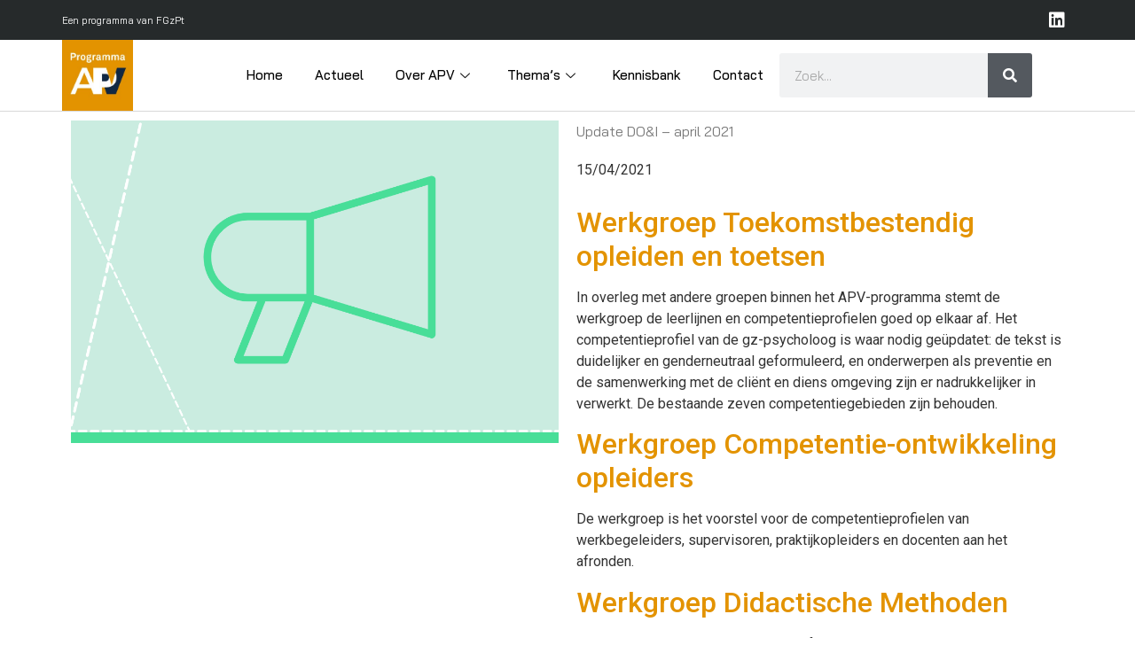

--- FILE ---
content_type: text/html; charset=UTF-8
request_url: https://dev.progapv.nl/2021/04/15/update-doi-april-2021/
body_size: 17180
content:

<!DOCTYPE html>
<html lang="nl-NL">

<head>
	<meta charset="UTF-8">
	<meta name="viewport" content="width=device-width, initial-scale=1.0" />
		<meta name='robots' content='index, follow, max-image-preview:large, max-snippet:-1, max-video-preview:-1' />

	<!-- This site is optimized with the Yoast SEO plugin v26.8 - https://yoast.com/product/yoast-seo-wordpress/ -->
	<title>Update DO&amp;I - april 2021 - Programma APV</title>
	<link rel="canonical" href="https://progapv.nl/2021/04/15/update-doi-april-2021/" />
	<meta property="og:locale" content="nl_NL" />
	<meta property="og:type" content="article" />
	<meta property="og:title" content="Update DO&amp;I - april 2021 - Programma APV" />
	<meta property="og:description" content="Werkgroep Toekomstbestendig opleiden en toetsen In overleg met andere groepen binnen het APV-programma stemt de werkgroep de leerlijnen en competentieprofielen goed op elkaar af. Het competentieprofiel van de gz-psycholoog is waar nodig geüpdatet: de tekst is duidelijker en genderneutraal geformuleerd, en onderwerpen als preventie en de samenwerking met de cliënt en diens omgeving zijn er [&hellip;]" />
	<meta property="og:url" content="https://progapv.nl/2021/04/15/update-doi-april-2021/" />
	<meta property="og:site_name" content="Programma APV" />
	<meta property="article:published_time" content="2021-04-15T11:59:04+00:00" />
	<meta property="article:modified_time" content="2021-06-09T21:25:52+00:00" />
	<meta property="og:image" content="https://progapv.nl/wp-content/uploads/2021/05/DOI-Update.png" />
	<meta property="og:image:width" content="1024" />
	<meta property="og:image:height" content="677" />
	<meta property="og:image:type" content="image/png" />
	<meta name="author" content="Francien Horrevorts" />
	<meta name="twitter:card" content="summary_large_image" />
	<meta name="twitter:label1" content="Geschreven door" />
	<meta name="twitter:data1" content="Francien Horrevorts" />
	<meta name="twitter:label2" content="Geschatte leestijd" />
	<meta name="twitter:data2" content="2 minuten" />
	<script type="application/ld+json" class="yoast-schema-graph">{"@context":"https://schema.org","@graph":[{"@type":"Article","@id":"https://progapv.nl/2021/04/15/update-doi-april-2021/#article","isPartOf":{"@id":"https://progapv.nl/2021/04/15/update-doi-april-2021/"},"author":{"name":"Francien Horrevorts","@id":"https://progapv.nl/#/schema/person/7e8c1e60abdb161e2cd779f6e003c5c9"},"headline":"Update DO&#038;I &#8211; april 2021","datePublished":"2021-04-15T11:59:04+00:00","dateModified":"2021-06-09T21:25:52+00:00","mainEntityOfPage":{"@id":"https://progapv.nl/2021/04/15/update-doi-april-2021/"},"wordCount":249,"publisher":{"@id":"https://progapv.nl/#organization"},"image":{"@id":"https://progapv.nl/2021/04/15/update-doi-april-2021/#primaryimage"},"thumbnailUrl":"https://dev.progapv.nl/wp-content/uploads/2021/05/DOI-Update.png","articleSection":["Didactische ontwikkeling &amp; instrumenten: Updates en verslagen","Verslagen en Updates"],"inLanguage":"nl-NL"},{"@type":"WebPage","@id":"https://progapv.nl/2021/04/15/update-doi-april-2021/","url":"https://progapv.nl/2021/04/15/update-doi-april-2021/","name":"Update DO&I - april 2021 - Programma APV","isPartOf":{"@id":"https://progapv.nl/#website"},"primaryImageOfPage":{"@id":"https://progapv.nl/2021/04/15/update-doi-april-2021/#primaryimage"},"image":{"@id":"https://progapv.nl/2021/04/15/update-doi-april-2021/#primaryimage"},"thumbnailUrl":"https://dev.progapv.nl/wp-content/uploads/2021/05/DOI-Update.png","datePublished":"2021-04-15T11:59:04+00:00","dateModified":"2021-06-09T21:25:52+00:00","breadcrumb":{"@id":"https://progapv.nl/2021/04/15/update-doi-april-2021/#breadcrumb"},"inLanguage":"nl-NL","potentialAction":[{"@type":"ReadAction","target":["https://progapv.nl/2021/04/15/update-doi-april-2021/"]}]},{"@type":"ImageObject","inLanguage":"nl-NL","@id":"https://progapv.nl/2021/04/15/update-doi-april-2021/#primaryimage","url":"https://dev.progapv.nl/wp-content/uploads/2021/05/DOI-Update.png","contentUrl":"https://dev.progapv.nl/wp-content/uploads/2021/05/DOI-Update.png","width":1024,"height":677},{"@type":"BreadcrumbList","@id":"https://progapv.nl/2021/04/15/update-doi-april-2021/#breadcrumb","itemListElement":[{"@type":"ListItem","position":1,"name":"Home","item":"https://dev.progapv.nl/"},{"@type":"ListItem","position":2,"name":"Update DO&#038;I &#8211; april 2021"}]},{"@type":"WebSite","@id":"https://progapv.nl/#website","url":"https://progapv.nl/","name":"Programma APV","description":"Programma Adaptieve Psychologische Vervolgopleidingen","publisher":{"@id":"https://progapv.nl/#organization"},"potentialAction":[{"@type":"SearchAction","target":{"@type":"EntryPoint","urlTemplate":"https://progapv.nl/?s={search_term_string}"},"query-input":{"@type":"PropertyValueSpecification","valueRequired":true,"valueName":"search_term_string"}}],"inLanguage":"nl-NL"},{"@type":"Organization","@id":"https://progapv.nl/#organization","name":"Programma APV","url":"https://progapv.nl/","logo":{"@type":"ImageObject","inLanguage":"nl-NL","@id":"https://progapv.nl/#/schema/logo/image/","url":"https://dev.progapv.nl/wp-content/uploads/2021/04/apv_header_logo-90-1200_800_0.jpg","contentUrl":"https://dev.progapv.nl/wp-content/uploads/2021/04/apv_header_logo-90-1200_800_0.jpg","width":213,"height":212,"caption":"Programma APV"},"image":{"@id":"https://progapv.nl/#/schema/logo/image/"}},{"@type":"Person","@id":"https://progapv.nl/#/schema/person/7e8c1e60abdb161e2cd779f6e003c5c9","name":"Francien Horrevorts","image":{"@type":"ImageObject","inLanguage":"nl-NL","@id":"https://progapv.nl/#/schema/person/image/","url":"https://secure.gravatar.com/avatar/bcca7b1769c82b933fbbbaa314a8f00a8d40ea5ea304dc476d0a63fda080a30b?s=96&d=mm&r=g","contentUrl":"https://secure.gravatar.com/avatar/bcca7b1769c82b933fbbbaa314a8f00a8d40ea5ea304dc476d0a63fda080a30b?s=96&d=mm&r=g","caption":"Francien Horrevorts"},"url":"https://dev.progapv.nl/author/francien/"}]}</script>
	<!-- / Yoast SEO plugin. -->


<link rel='dns-prefetch' href='//www.googletagmanager.com' />
<link rel="alternate" type="application/rss+xml" title="Programma APV &raquo; feed" href="https://dev.progapv.nl/feed/" />
<link rel="alternate" type="application/rss+xml" title="Programma APV &raquo; reacties feed" href="https://dev.progapv.nl/comments/feed/" />
<link rel="alternate" type="application/rss+xml" title="Programma APV &raquo; Update DO&#038;I &#8211; april 2021 reacties feed" href="https://dev.progapv.nl/2021/04/15/update-doi-april-2021/feed/" />
<link rel="alternate" title="oEmbed (JSON)" type="application/json+oembed" href="https://dev.progapv.nl/wp-json/oembed/1.0/embed?url=https%3A%2F%2Fdev.progapv.nl%2F2021%2F04%2F15%2Fupdate-doi-april-2021%2F" />
<link rel="alternate" title="oEmbed (XML)" type="text/xml+oembed" href="https://dev.progapv.nl/wp-json/oembed/1.0/embed?url=https%3A%2F%2Fdev.progapv.nl%2F2021%2F04%2F15%2Fupdate-doi-april-2021%2F&#038;format=xml" />
<style id='wp-img-auto-sizes-contain-inline-css' type='text/css'>
img:is([sizes=auto i],[sizes^="auto," i]){contain-intrinsic-size:3000px 1500px}
/*# sourceURL=wp-img-auto-sizes-contain-inline-css */
</style>
<link rel='stylesheet' id='elementor-frontend-css' href='https://dev.progapv.nl/wp-content/plugins/elementor/assets/css/frontend.min.css?ver=3.32.5' type='text/css' media='all' />
<link rel='stylesheet' id='elementor-post-3383-css' href='https://dev.progapv.nl/wp-content/uploads/elementor/css/post-3383.css?ver=1769005714' type='text/css' media='all' />
<style id='wp-emoji-styles-inline-css' type='text/css'>

	img.wp-smiley, img.emoji {
		display: inline !important;
		border: none !important;
		box-shadow: none !important;
		height: 1em !important;
		width: 1em !important;
		margin: 0 0.07em !important;
		vertical-align: -0.1em !important;
		background: none !important;
		padding: 0 !important;
	}
/*# sourceURL=wp-emoji-styles-inline-css */
</style>
<link rel='stylesheet' id='wp-block-library-css' href='https://dev.progapv.nl/wp-includes/css/dist/block-library/style.min.css?ver=6.9' type='text/css' media='all' />
<style id='global-styles-inline-css' type='text/css'>
:root{--wp--preset--aspect-ratio--square: 1;--wp--preset--aspect-ratio--4-3: 4/3;--wp--preset--aspect-ratio--3-4: 3/4;--wp--preset--aspect-ratio--3-2: 3/2;--wp--preset--aspect-ratio--2-3: 2/3;--wp--preset--aspect-ratio--16-9: 16/9;--wp--preset--aspect-ratio--9-16: 9/16;--wp--preset--color--black: #000000;--wp--preset--color--cyan-bluish-gray: #abb8c3;--wp--preset--color--white: #ffffff;--wp--preset--color--pale-pink: #f78da7;--wp--preset--color--vivid-red: #cf2e2e;--wp--preset--color--luminous-vivid-orange: #ff6900;--wp--preset--color--luminous-vivid-amber: #fcb900;--wp--preset--color--light-green-cyan: #7bdcb5;--wp--preset--color--vivid-green-cyan: #00d084;--wp--preset--color--pale-cyan-blue: #8ed1fc;--wp--preset--color--vivid-cyan-blue: #0693e3;--wp--preset--color--vivid-purple: #9b51e0;--wp--preset--gradient--vivid-cyan-blue-to-vivid-purple: linear-gradient(135deg,rgb(6,147,227) 0%,rgb(155,81,224) 100%);--wp--preset--gradient--light-green-cyan-to-vivid-green-cyan: linear-gradient(135deg,rgb(122,220,180) 0%,rgb(0,208,130) 100%);--wp--preset--gradient--luminous-vivid-amber-to-luminous-vivid-orange: linear-gradient(135deg,rgb(252,185,0) 0%,rgb(255,105,0) 100%);--wp--preset--gradient--luminous-vivid-orange-to-vivid-red: linear-gradient(135deg,rgb(255,105,0) 0%,rgb(207,46,46) 100%);--wp--preset--gradient--very-light-gray-to-cyan-bluish-gray: linear-gradient(135deg,rgb(238,238,238) 0%,rgb(169,184,195) 100%);--wp--preset--gradient--cool-to-warm-spectrum: linear-gradient(135deg,rgb(74,234,220) 0%,rgb(151,120,209) 20%,rgb(207,42,186) 40%,rgb(238,44,130) 60%,rgb(251,105,98) 80%,rgb(254,248,76) 100%);--wp--preset--gradient--blush-light-purple: linear-gradient(135deg,rgb(255,206,236) 0%,rgb(152,150,240) 100%);--wp--preset--gradient--blush-bordeaux: linear-gradient(135deg,rgb(254,205,165) 0%,rgb(254,45,45) 50%,rgb(107,0,62) 100%);--wp--preset--gradient--luminous-dusk: linear-gradient(135deg,rgb(255,203,112) 0%,rgb(199,81,192) 50%,rgb(65,88,208) 100%);--wp--preset--gradient--pale-ocean: linear-gradient(135deg,rgb(255,245,203) 0%,rgb(182,227,212) 50%,rgb(51,167,181) 100%);--wp--preset--gradient--electric-grass: linear-gradient(135deg,rgb(202,248,128) 0%,rgb(113,206,126) 100%);--wp--preset--gradient--midnight: linear-gradient(135deg,rgb(2,3,129) 0%,rgb(40,116,252) 100%);--wp--preset--font-size--small: 13px;--wp--preset--font-size--medium: 20px;--wp--preset--font-size--large: 36px;--wp--preset--font-size--x-large: 42px;--wp--preset--spacing--20: 0.44rem;--wp--preset--spacing--30: 0.67rem;--wp--preset--spacing--40: 1rem;--wp--preset--spacing--50: 1.5rem;--wp--preset--spacing--60: 2.25rem;--wp--preset--spacing--70: 3.38rem;--wp--preset--spacing--80: 5.06rem;--wp--preset--shadow--natural: 6px 6px 9px rgba(0, 0, 0, 0.2);--wp--preset--shadow--deep: 12px 12px 50px rgba(0, 0, 0, 0.4);--wp--preset--shadow--sharp: 6px 6px 0px rgba(0, 0, 0, 0.2);--wp--preset--shadow--outlined: 6px 6px 0px -3px rgb(255, 255, 255), 6px 6px rgb(0, 0, 0);--wp--preset--shadow--crisp: 6px 6px 0px rgb(0, 0, 0);}:where(.is-layout-flex){gap: 0.5em;}:where(.is-layout-grid){gap: 0.5em;}body .is-layout-flex{display: flex;}.is-layout-flex{flex-wrap: wrap;align-items: center;}.is-layout-flex > :is(*, div){margin: 0;}body .is-layout-grid{display: grid;}.is-layout-grid > :is(*, div){margin: 0;}:where(.wp-block-columns.is-layout-flex){gap: 2em;}:where(.wp-block-columns.is-layout-grid){gap: 2em;}:where(.wp-block-post-template.is-layout-flex){gap: 1.25em;}:where(.wp-block-post-template.is-layout-grid){gap: 1.25em;}.has-black-color{color: var(--wp--preset--color--black) !important;}.has-cyan-bluish-gray-color{color: var(--wp--preset--color--cyan-bluish-gray) !important;}.has-white-color{color: var(--wp--preset--color--white) !important;}.has-pale-pink-color{color: var(--wp--preset--color--pale-pink) !important;}.has-vivid-red-color{color: var(--wp--preset--color--vivid-red) !important;}.has-luminous-vivid-orange-color{color: var(--wp--preset--color--luminous-vivid-orange) !important;}.has-luminous-vivid-amber-color{color: var(--wp--preset--color--luminous-vivid-amber) !important;}.has-light-green-cyan-color{color: var(--wp--preset--color--light-green-cyan) !important;}.has-vivid-green-cyan-color{color: var(--wp--preset--color--vivid-green-cyan) !important;}.has-pale-cyan-blue-color{color: var(--wp--preset--color--pale-cyan-blue) !important;}.has-vivid-cyan-blue-color{color: var(--wp--preset--color--vivid-cyan-blue) !important;}.has-vivid-purple-color{color: var(--wp--preset--color--vivid-purple) !important;}.has-black-background-color{background-color: var(--wp--preset--color--black) !important;}.has-cyan-bluish-gray-background-color{background-color: var(--wp--preset--color--cyan-bluish-gray) !important;}.has-white-background-color{background-color: var(--wp--preset--color--white) !important;}.has-pale-pink-background-color{background-color: var(--wp--preset--color--pale-pink) !important;}.has-vivid-red-background-color{background-color: var(--wp--preset--color--vivid-red) !important;}.has-luminous-vivid-orange-background-color{background-color: var(--wp--preset--color--luminous-vivid-orange) !important;}.has-luminous-vivid-amber-background-color{background-color: var(--wp--preset--color--luminous-vivid-amber) !important;}.has-light-green-cyan-background-color{background-color: var(--wp--preset--color--light-green-cyan) !important;}.has-vivid-green-cyan-background-color{background-color: var(--wp--preset--color--vivid-green-cyan) !important;}.has-pale-cyan-blue-background-color{background-color: var(--wp--preset--color--pale-cyan-blue) !important;}.has-vivid-cyan-blue-background-color{background-color: var(--wp--preset--color--vivid-cyan-blue) !important;}.has-vivid-purple-background-color{background-color: var(--wp--preset--color--vivid-purple) !important;}.has-black-border-color{border-color: var(--wp--preset--color--black) !important;}.has-cyan-bluish-gray-border-color{border-color: var(--wp--preset--color--cyan-bluish-gray) !important;}.has-white-border-color{border-color: var(--wp--preset--color--white) !important;}.has-pale-pink-border-color{border-color: var(--wp--preset--color--pale-pink) !important;}.has-vivid-red-border-color{border-color: var(--wp--preset--color--vivid-red) !important;}.has-luminous-vivid-orange-border-color{border-color: var(--wp--preset--color--luminous-vivid-orange) !important;}.has-luminous-vivid-amber-border-color{border-color: var(--wp--preset--color--luminous-vivid-amber) !important;}.has-light-green-cyan-border-color{border-color: var(--wp--preset--color--light-green-cyan) !important;}.has-vivid-green-cyan-border-color{border-color: var(--wp--preset--color--vivid-green-cyan) !important;}.has-pale-cyan-blue-border-color{border-color: var(--wp--preset--color--pale-cyan-blue) !important;}.has-vivid-cyan-blue-border-color{border-color: var(--wp--preset--color--vivid-cyan-blue) !important;}.has-vivid-purple-border-color{border-color: var(--wp--preset--color--vivid-purple) !important;}.has-vivid-cyan-blue-to-vivid-purple-gradient-background{background: var(--wp--preset--gradient--vivid-cyan-blue-to-vivid-purple) !important;}.has-light-green-cyan-to-vivid-green-cyan-gradient-background{background: var(--wp--preset--gradient--light-green-cyan-to-vivid-green-cyan) !important;}.has-luminous-vivid-amber-to-luminous-vivid-orange-gradient-background{background: var(--wp--preset--gradient--luminous-vivid-amber-to-luminous-vivid-orange) !important;}.has-luminous-vivid-orange-to-vivid-red-gradient-background{background: var(--wp--preset--gradient--luminous-vivid-orange-to-vivid-red) !important;}.has-very-light-gray-to-cyan-bluish-gray-gradient-background{background: var(--wp--preset--gradient--very-light-gray-to-cyan-bluish-gray) !important;}.has-cool-to-warm-spectrum-gradient-background{background: var(--wp--preset--gradient--cool-to-warm-spectrum) !important;}.has-blush-light-purple-gradient-background{background: var(--wp--preset--gradient--blush-light-purple) !important;}.has-blush-bordeaux-gradient-background{background: var(--wp--preset--gradient--blush-bordeaux) !important;}.has-luminous-dusk-gradient-background{background: var(--wp--preset--gradient--luminous-dusk) !important;}.has-pale-ocean-gradient-background{background: var(--wp--preset--gradient--pale-ocean) !important;}.has-electric-grass-gradient-background{background: var(--wp--preset--gradient--electric-grass) !important;}.has-midnight-gradient-background{background: var(--wp--preset--gradient--midnight) !important;}.has-small-font-size{font-size: var(--wp--preset--font-size--small) !important;}.has-medium-font-size{font-size: var(--wp--preset--font-size--medium) !important;}.has-large-font-size{font-size: var(--wp--preset--font-size--large) !important;}.has-x-large-font-size{font-size: var(--wp--preset--font-size--x-large) !important;}
/*# sourceURL=global-styles-inline-css */
</style>

<style id='classic-theme-styles-inline-css' type='text/css'>
/*! This file is auto-generated */
.wp-block-button__link{color:#fff;background-color:#32373c;border-radius:9999px;box-shadow:none;text-decoration:none;padding:calc(.667em + 2px) calc(1.333em + 2px);font-size:1.125em}.wp-block-file__button{background:#32373c;color:#fff;text-decoration:none}
/*# sourceURL=/wp-includes/css/classic-themes.min.css */
</style>
<link rel='stylesheet' id='hello-elementor-css' href='https://dev.progapv.nl/wp-content/themes/hello-elementor/style.min.css?ver=2.3.1' type='text/css' media='all' />
<link rel='stylesheet' id='hello-elementor-theme-style-css' href='https://dev.progapv.nl/wp-content/themes/hello-elementor/theme.min.css?ver=2.3.1' type='text/css' media='all' />
<link rel='stylesheet' id='widget-icon-list-css' href='https://dev.progapv.nl/wp-content/plugins/elementor/assets/css/widget-icon-list.min.css?ver=3.32.5' type='text/css' media='all' />
<link rel='stylesheet' id='widget-social-icons-css' href='https://dev.progapv.nl/wp-content/plugins/elementor/assets/css/widget-social-icons.min.css?ver=3.32.5' type='text/css' media='all' />
<link rel='stylesheet' id='e-apple-webkit-css' href='https://dev.progapv.nl/wp-content/plugins/elementor/assets/css/conditionals/apple-webkit.min.css?ver=3.32.5' type='text/css' media='all' />
<link rel='stylesheet' id='widget-image-css' href='https://dev.progapv.nl/wp-content/plugins/elementor/assets/css/widget-image.min.css?ver=3.32.5' type='text/css' media='all' />
<link rel='stylesheet' id='widget-search-form-css' href='https://dev.progapv.nl/wp-content/plugins/elementor-pro/assets/css/widget-search-form.min.css?ver=3.32.3' type='text/css' media='all' />
<link rel='stylesheet' id='elementor-icons-shared-0-css' href='https://dev.progapv.nl/wp-content/plugins/elementor/assets/lib/font-awesome/css/fontawesome.min.css?ver=5.15.3' type='text/css' media='all' />
<link rel='stylesheet' id='elementor-icons-fa-solid-css' href='https://dev.progapv.nl/wp-content/plugins/elementor/assets/lib/font-awesome/css/solid.min.css?ver=5.15.3' type='text/css' media='all' />
<link rel='stylesheet' id='widget-nav-menu-css' href='https://dev.progapv.nl/wp-content/plugins/elementor-pro/assets/css/widget-nav-menu.min.css?ver=3.32.3' type='text/css' media='all' />
<link rel='stylesheet' id='widget-heading-css' href='https://dev.progapv.nl/wp-content/plugins/elementor/assets/css/widget-heading.min.css?ver=3.32.5' type='text/css' media='all' />
<link rel='stylesheet' id='widget-form-css' href='https://dev.progapv.nl/wp-content/plugins/elementor-pro/assets/css/widget-form.min.css?ver=3.32.3' type='text/css' media='all' />
<link rel='stylesheet' id='widget-post-info-css' href='https://dev.progapv.nl/wp-content/plugins/elementor-pro/assets/css/widget-post-info.min.css?ver=3.32.3' type='text/css' media='all' />
<link rel='stylesheet' id='elementor-icons-fa-regular-css' href='https://dev.progapv.nl/wp-content/plugins/elementor/assets/lib/font-awesome/css/regular.min.css?ver=5.15.3' type='text/css' media='all' />
<link rel='stylesheet' id='widget-post-navigation-css' href='https://dev.progapv.nl/wp-content/plugins/elementor-pro/assets/css/widget-post-navigation.min.css?ver=3.32.3' type='text/css' media='all' />
<link rel='stylesheet' id='elementor-icons-css' href='https://dev.progapv.nl/wp-content/plugins/elementor/assets/lib/eicons/css/elementor-icons.min.css?ver=5.44.0' type='text/css' media='all' />
<link rel='stylesheet' id='elementor-post-5-css' href='https://dev.progapv.nl/wp-content/uploads/elementor/css/post-5.css?ver=1769005715' type='text/css' media='all' />
<link rel='stylesheet' id='font-awesome-5-all-css' href='https://dev.progapv.nl/wp-content/plugins/elementor/assets/lib/font-awesome/css/all.min.css?ver=4.11.65' type='text/css' media='all' />
<link rel='stylesheet' id='font-awesome-4-shim-css' href='https://dev.progapv.nl/wp-content/plugins/elementor/assets/lib/font-awesome/css/v4-shims.min.css?ver=3.32.5' type='text/css' media='all' />
<link rel='stylesheet' id='elementor-post-8-css' href='https://dev.progapv.nl/wp-content/uploads/elementor/css/post-8.css?ver=1769005715' type='text/css' media='all' />
<link rel='stylesheet' id='elementor-post-16-css' href='https://dev.progapv.nl/wp-content/uploads/elementor/css/post-16.css?ver=1769005715' type='text/css' media='all' />
<link rel='stylesheet' id='ekit-widget-styles-css' href='https://dev.progapv.nl/wp-content/plugins/elementskit-lite/widgets/init/assets/css/widget-styles.css?ver=3.7.4' type='text/css' media='all' />
<link rel='stylesheet' id='ekit-responsive-css' href='https://dev.progapv.nl/wp-content/plugins/elementskit-lite/widgets/init/assets/css/responsive.css?ver=3.7.4' type='text/css' media='all' />
<link rel='stylesheet' id='eael-general-css' href='https://dev.progapv.nl/wp-content/plugins/essential-addons-for-elementor-lite/assets/front-end/css/view/general.min.css?ver=6.5.8' type='text/css' media='all' />
<link rel='stylesheet' id='wp-block-heading-css' href='https://dev.progapv.nl/wp-includes/blocks/heading/style.min.css?ver=6.9' type='text/css' media='all' />
<link rel='stylesheet' id='wp-block-paragraph-css' href='https://dev.progapv.nl/wp-includes/blocks/paragraph/style.min.css?ver=6.9' type='text/css' media='all' />
<link rel='stylesheet' id='wp-block-list-css' href='https://dev.progapv.nl/wp-includes/blocks/list/style.min.css?ver=6.9' type='text/css' media='all' />
<link rel='stylesheet' id='elementor-gf-baijamjuree-css' href='https://fonts.googleapis.com/css?family=Bai+Jamjuree:100,100italic,200,200italic,300,300italic,400,400italic,500,500italic,600,600italic,700,700italic,800,800italic,900,900italic&#038;display=auto' type='text/css' media='all' />
<link rel='stylesheet' id='elementor-gf-nixieone-css' href='https://fonts.googleapis.com/css?family=Nixie+One:100,100italic,200,200italic,300,300italic,400,400italic,500,500italic,600,600italic,700,700italic,800,800italic,900,900italic&#038;display=auto' type='text/css' media='all' />
<link rel='stylesheet' id='elementor-gf-roboto-css' href='https://fonts.googleapis.com/css?family=Roboto:100,100italic,200,200italic,300,300italic,400,400italic,500,500italic,600,600italic,700,700italic,800,800italic,900,900italic&#038;display=auto' type='text/css' media='all' />
<link rel='stylesheet' id='elementor-icons-fa-brands-css' href='https://dev.progapv.nl/wp-content/plugins/elementor/assets/lib/font-awesome/css/brands.min.css?ver=5.15.3' type='text/css' media='all' />
<link rel='stylesheet' id='elementor-icons-ekiticons-css' href='https://dev.progapv.nl/wp-content/plugins/elementskit-lite/modules/elementskit-icon-pack/assets/css/ekiticons.css?ver=3.7.4' type='text/css' media='all' />
<script type="text/javascript" src="https://dev.progapv.nl/wp-includes/js/jquery/jquery.min.js?ver=3.7.1" id="jquery-core-js"></script>
<script type="text/javascript" src="https://dev.progapv.nl/wp-includes/js/jquery/jquery-migrate.min.js?ver=3.4.1" id="jquery-migrate-js"></script>
<script type="text/javascript" src="https://dev.progapv.nl/wp-content/plugins/elementor/assets/lib/font-awesome/js/v4-shims.min.js?ver=3.32.5" id="font-awesome-4-shim-js"></script>
<link rel="https://api.w.org/" href="https://dev.progapv.nl/wp-json/" /><link rel="alternate" title="JSON" type="application/json" href="https://dev.progapv.nl/wp-json/wp/v2/posts/2193" /><link rel="EditURI" type="application/rsd+xml" title="RSD" href="https://dev.progapv.nl/xmlrpc.php?rsd" />
<meta name="generator" content="WordPress 6.9" />
<link rel='shortlink' href='https://dev.progapv.nl/?p=2193' />

		<!-- GA Google Analytics @ https://m0n.co/ga -->
		<script async src="https://www.googletagmanager.com/gtag/js?id=G-QER1HBK494"></script>
		<script>
			window.dataLayer = window.dataLayer || [];
			function gtag(){dataLayer.push(arguments);}
			gtag('js', new Date());
			gtag('config', 'G-QER1HBK494');
		</script>

	<meta name="generator" content="Site Kit by Google 1.170.0" /><!-- Analytics by WP Statistics - https://wp-statistics.com -->
<meta name="google-site-verification" content="TkEJhT9DcFrBmSche18eh1rWVCoG4PXUHbwvf6vABpc"><meta name="generator" content="Elementor 3.32.5; features: additional_custom_breakpoints; settings: css_print_method-external, google_font-enabled, font_display-auto">
			<style>
				.e-con.e-parent:nth-of-type(n+4):not(.e-lazyloaded):not(.e-no-lazyload),
				.e-con.e-parent:nth-of-type(n+4):not(.e-lazyloaded):not(.e-no-lazyload) * {
					background-image: none !important;
				}
				@media screen and (max-height: 1024px) {
					.e-con.e-parent:nth-of-type(n+3):not(.e-lazyloaded):not(.e-no-lazyload),
					.e-con.e-parent:nth-of-type(n+3):not(.e-lazyloaded):not(.e-no-lazyload) * {
						background-image: none !important;
					}
				}
				@media screen and (max-height: 640px) {
					.e-con.e-parent:nth-of-type(n+2):not(.e-lazyloaded):not(.e-no-lazyload),
					.e-con.e-parent:nth-of-type(n+2):not(.e-lazyloaded):not(.e-no-lazyload) * {
						background-image: none !important;
					}
				}
			</style>
			<link rel="icon" href="https://dev.progapv.nl/wp-content/uploads/2021/04/apv_header_logo-90-1200_800_0-150x150.jpg" sizes="32x32" />
<link rel="icon" href="https://dev.progapv.nl/wp-content/uploads/2021/04/apv_header_logo-90-1200_800_0.jpg" sizes="192x192" />
<link rel="apple-touch-icon" href="https://dev.progapv.nl/wp-content/uploads/2021/04/apv_header_logo-90-1200_800_0.jpg" />
<meta name="msapplication-TileImage" content="https://dev.progapv.nl/wp-content/uploads/2021/04/apv_header_logo-90-1200_800_0.jpg" />
<link rel='stylesheet' id='elementor-post-4084-css' href='https://dev.progapv.nl/wp-content/uploads/elementor/css/post-4084.css?ver=1769005715' type='text/css' media='all' />
<link rel='stylesheet' id='elementor-post-3686-css' href='https://dev.progapv.nl/wp-content/uploads/elementor/css/post-3686.css?ver=1769005715' type='text/css' media='all' />
</head>

<body class="wp-singular post-template-default single single-post postid-2193 single-format-standard wp-custom-logo wp-theme-hello-elementor elementor-default elementor-kit-5 elementor-page-1257">

	
			<a class="skip-link screen-reader-text" href="#content">
			Ga naar de inhoud		</a>
	
	
	<div class="ekit-template-content-markup ekit-template-content-header ekit-template-content-theme-support">
				<div data-elementor-type="wp-post" data-elementor-id="3383" class="elementor elementor-3383" data-elementor-post-type="elementskit_template">
						<section class="elementor-section elementor-top-section elementor-element elementor-element-068269f elementor-section-height-min-height elementor-section-content-middle elementor-section-boxed elementor-section-height-default elementor-section-items-middle" data-id="068269f" data-element_type="section" data-settings="{&quot;background_background&quot;:&quot;classic&quot;}">
						<div class="elementor-container elementor-column-gap-no">
					<div class="elementor-column elementor-col-50 elementor-top-column elementor-element elementor-element-7070fdc" data-id="7070fdc" data-element_type="column">
			<div class="elementor-widget-wrap elementor-element-populated">
						<div class="elementor-element elementor-element-6c1ff15 elementor-icon-list--layout-traditional elementor-list-item-link-full_width elementor-widget elementor-widget-icon-list" data-id="6c1ff15" data-element_type="widget" data-widget_type="icon-list.default">
				<div class="elementor-widget-container">
							<ul class="elementor-icon-list-items">
							<li class="elementor-icon-list-item">
											<a href="https://www.fgzpt.nl" target="_blank">

											<span class="elementor-icon-list-text">Een programma van FGzPt</span>
											</a>
									</li>
						</ul>
						</div>
				</div>
					</div>
		</div>
				<div class="elementor-column elementor-col-50 elementor-top-column elementor-element elementor-element-bf94142" data-id="bf94142" data-element_type="column">
			<div class="elementor-widget-wrap elementor-element-populated">
						<div class="elementor-element elementor-element-6388164 e-grid-align-right elementor-shape-square e-grid-align-mobile-center elementor-grid-0 elementor-widget elementor-widget-social-icons" data-id="6388164" data-element_type="widget" data-widget_type="social-icons.default">
				<div class="elementor-widget-container">
							<div class="elementor-social-icons-wrapper elementor-grid">
							<span class="elementor-grid-item">
					<a class="elementor-icon elementor-social-icon elementor-social-icon-linkedin elementor-repeater-item-5646027" href="https://www.linkedin.com/company/federatie-van-gezondheidszorgpsychologen-en-psychotherapeuten/?originalSubdomain=nl" target="_blank">
						<span class="elementor-screen-only">Linkedin</span>
						<i aria-hidden="true" class="fab fa-linkedin"></i>					</a>
				</span>
					</div>
						</div>
				</div>
					</div>
		</div>
					</div>
		</section>
				<section class="elementor-section elementor-top-section elementor-element elementor-element-856c6cb elementor-section-content-middle elementor-section-boxed elementor-section-height-default elementor-section-height-default" data-id="856c6cb" data-element_type="section">
						<div class="elementor-container elementor-column-gap-no">
					<div class="elementor-column elementor-col-25 elementor-top-column elementor-element elementor-element-89a38c3" data-id="89a38c3" data-element_type="column">
			<div class="elementor-widget-wrap elementor-element-populated">
						<div class="elementor-element elementor-element-9e9528f elementor-widget elementor-widget-theme-site-logo elementor-widget-image" data-id="9e9528f" data-element_type="widget" data-widget_type="theme-site-logo.default">
				<div class="elementor-widget-container">
											<a href="https://dev.progapv.nl">
			<img width="213" height="212" src="https://dev.progapv.nl/wp-content/uploads/2021/04/apv_header_logo-90-1200_800_0.jpg" class="attachment-full size-full wp-image-24" alt="" srcset="https://dev.progapv.nl/wp-content/uploads/2021/04/apv_header_logo-90-1200_800_0.jpg 213w, https://dev.progapv.nl/wp-content/uploads/2021/04/apv_header_logo-90-1200_800_0-150x150.jpg 150w" sizes="(max-width: 213px) 100vw, 213px" />				</a>
											</div>
				</div>
					</div>
		</div>
				<div class="elementor-column elementor-col-25 elementor-top-column elementor-element elementor-element-a8a203c elementor-hidden-desktop" data-id="a8a203c" data-element_type="column">
			<div class="elementor-widget-wrap elementor-element-populated">
						<div class="elementor-element elementor-element-89d775d elementor-search-form--skin-full_screen elementor-widget elementor-widget-search-form" data-id="89d775d" data-element_type="widget" data-settings="{&quot;skin&quot;:&quot;full_screen&quot;}" data-widget_type="search-form.default">
				<div class="elementor-widget-container">
							<search role="search">
			<form class="elementor-search-form" action="https://dev.progapv.nl" method="get">
												<div class="elementor-search-form__toggle" role="button" tabindex="0" aria-label="Zoeken">
					<i aria-hidden="true" class="fas fa-search"></i>				</div>
								<div class="elementor-search-form__container">
					<label class="elementor-screen-only" for="elementor-search-form-89d775d">Zoeken</label>

					
					<input id="elementor-search-form-89d775d" placeholder="Zoek..." class="elementor-search-form__input" type="search" name="s" value="">
					
					
										<div class="dialog-lightbox-close-button dialog-close-button" role="button" tabindex="0" aria-label="Sluit dit zoekvak.">
						<i aria-hidden="true" class="eicon-close"></i>					</div>
									</div>
			</form>
		</search>
						</div>
				</div>
					</div>
		</div>
				<div class="elementor-column elementor-col-25 elementor-top-column elementor-element elementor-element-b6be67b" data-id="b6be67b" data-element_type="column">
			<div class="elementor-widget-wrap elementor-element-populated">
						<div class="elementor-element elementor-element-35fce05 elementor-widget elementor-widget-ekit-nav-menu" data-id="35fce05" data-element_type="widget" data-widget_type="ekit-nav-menu.default">
				<div class="elementor-widget-container">
							<nav class="ekit-wid-con ekit_menu_responsive_tablet" 
			data-hamburger-icon="icon icon-menu-5" 
			data-hamburger-icon-type="icon" 
			data-responsive-breakpoint="1024">
			            <button class="elementskit-menu-hamburger elementskit-menu-toggler"  type="button" aria-label="hamburger-icon">
                <i aria-hidden="true" class="ekit-menu-icon icon icon-menu-5"></i>            </button>
            <div id="ekit-megamenu-megamenu-1" class="elementskit-menu-container elementskit-menu-offcanvas-elements elementskit-navbar-nav-default ekit-nav-menu-one-page- ekit-nav-dropdown-hover"><ul id="menu-megamenu-1" class="elementskit-navbar-nav elementskit-menu-po-right submenu-click-on-icon"><li id="menu-item-3681" class="menu-item menu-item-type-post_type menu-item-object-page menu-item-home menu-item-3681 nav-item elementskit-mobile-builder-content" data-vertical-menu=750px><a href="https://dev.progapv.nl/" class="ekit-menu-nav-link">Home</a></li>
<li id="menu-item-3684" class="menu-item menu-item-type-post_type menu-item-object-page menu-item-3684 nav-item elementskit-mobile-builder-content" data-vertical-menu=750px><a href="https://dev.progapv.nl/actueel/" class="ekit-menu-nav-link">Actueel</a></li>
<li id="menu-item-3683" class="menu-item menu-item-type-post_type menu-item-object-page menu-item-3683 nav-item elementskit-dropdown-has relative_position elementskit-dropdown-menu-default_width elementskit-megamenu-has elementskit-mobile-builder-content" data-vertical-menu=750px><a href="https://dev.progapv.nl/over-apv/" class="ekit-menu-nav-link">Over APV<i aria-hidden="true" class="icon icon-down-arrow1 elementskit-submenu-indicator"></i></a><div class="elementskit-megamenu-panel">		<div data-elementor-type="wp-post" data-elementor-id="4084" class="elementor elementor-4084" data-elementor-post-type="elementskit_content">
						<section class="elementor-section elementor-top-section elementor-element elementor-element-8cf344c elementor-section-stretched elementor-section-boxed elementor-section-height-default elementor-section-height-default" data-id="8cf344c" data-element_type="section" data-settings="{&quot;background_background&quot;:&quot;classic&quot;,&quot;stretch_section&quot;:&quot;section-stretched&quot;}">
							<div class="elementor-background-overlay"></div>
							<div class="elementor-container elementor-column-gap-default">
					<div class="elementor-column elementor-col-100 elementor-top-column elementor-element elementor-element-7eed097" data-id="7eed097" data-element_type="column">
			<div class="elementor-widget-wrap elementor-element-populated">
						<div class="elementor-element elementor-element-43e4e87 elementor-widget elementor-widget-heading" data-id="43e4e87" data-element_type="widget" data-widget_type="heading.default">
				<div class="elementor-widget-container">
					<h2 class="elementor-heading-title elementor-size-default"><a href="https://dev.progapv.nl/over-apv/">Over APV</a></h2>				</div>
				</div>
				<section class="elementor-section elementor-inner-section elementor-element elementor-element-04b0b39 elementor-section-boxed elementor-section-height-default elementor-section-height-default" data-id="04b0b39" data-element_type="section">
						<div class="elementor-container elementor-column-gap-default">
					<div class="elementor-column elementor-col-33 elementor-inner-column elementor-element elementor-element-4f458ab" data-id="4f458ab" data-element_type="column">
			<div class="elementor-widget-wrap elementor-element-populated">
						<div class="elementor-element elementor-element-7556fc6 elementor-align-left elementor-icon-list--layout-traditional elementor-list-item-link-full_width elementor-widget elementor-widget-icon-list" data-id="7556fc6" data-element_type="widget" data-widget_type="icon-list.default">
				<div class="elementor-widget-container">
							<ul class="elementor-icon-list-items">
							<li class="elementor-icon-list-item">
											<a href="https://dev.progapv.nl/over-apv/#over-het-programma-apv">

												<span class="elementor-icon-list-icon">
							<i aria-hidden="true" class="fas fa-chevron-right"></i>						</span>
										<span class="elementor-icon-list-text">Over het programma APV</span>
											</a>
									</li>
								<li class="elementor-icon-list-item">
											<a href="https://dev.progapv.nl/over-apv/#waar-komt-het-programma-vandaan">

												<span class="elementor-icon-list-icon">
							<i aria-hidden="true" class="fas fa-chevron-right"></i>						</span>
										<span class="elementor-icon-list-text">Waar gaat het programma over?</span>
											</a>
									</li>
								<li class="elementor-icon-list-item">
											<a href="https://dev.progapv.nl/over-apv/#hoe-ziet-het-programma-eruit">

												<span class="elementor-icon-list-icon">
							<i aria-hidden="true" class="fas fa-chevron-right"></i>						</span>
										<span class="elementor-icon-list-text">Hoe ziet het programma eruit?</span>
											</a>
									</li>
								<li class="elementor-icon-list-item">
											<a href="https://dev.progapv.nl/over-apv/#wie-werken-eraan-mee">

												<span class="elementor-icon-list-icon">
							<i aria-hidden="true" class="fas fa-chevron-right"></i>						</span>
										<span class="elementor-icon-list-text">Wie werken eraan mee?</span>
											</a>
									</li>
								<li class="elementor-icon-list-item">
											<a href="https://dev.progapv.nl/thema-f2-stuurgroep/">

												<span class="elementor-icon-list-icon">
							<i aria-hidden="true" class="fas fa-chevron-right"></i>						</span>
										<span class="elementor-icon-list-text">Stuurgroep</span>
											</a>
									</li>
								<li class="elementor-icon-list-item">
											<a href="https://dev.progapv.nl/over-apv/#wat-betekenen-al-die-afkortingen">

												<span class="elementor-icon-list-icon">
							<i aria-hidden="true" class="fas fa-chevron-right"></i>						</span>
										<span class="elementor-icon-list-text">Wat betekenen al die afkortingen?</span>
											</a>
									</li>
								<li class="elementor-icon-list-item">
											<a href="https://dev.progapv.nl/over-apv/#meer-over-het-programma">

												<span class="elementor-icon-list-icon">
							<i aria-hidden="true" class="fas fa-chevron-right"></i>						</span>
										<span class="elementor-icon-list-text">Meer over het programma</span>
											</a>
									</li>
								<li class="elementor-icon-list-item">
											<a href="https://dev.progapv.nl/over-apv/#apv-qa">

												<span class="elementor-icon-list-icon">
							<i aria-hidden="true" class="fas fa-chevron-right"></i>						</span>
										<span class="elementor-icon-list-text">APV Q&amp;A</span>
											</a>
									</li>
						</ul>
						</div>
				</div>
					</div>
		</div>
				<div class="elementor-column elementor-col-33 elementor-inner-column elementor-element elementor-element-6ad8241" data-id="6ad8241" data-element_type="column">
			<div class="elementor-widget-wrap">
							</div>
		</div>
				<div class="elementor-column elementor-col-33 elementor-inner-column elementor-element elementor-element-dda3ac6" data-id="dda3ac6" data-element_type="column">
			<div class="elementor-widget-wrap elementor-element-populated">
						<div class="elementor-element elementor-element-6812fe7 elementor-align-left elementor-hidden-desktop elementor-hidden-tablet elementor-hidden-mobile elementor-icon-list--layout-traditional elementor-list-item-link-full_width elementor-widget elementor-widget-icon-list" data-id="6812fe7" data-element_type="widget" data-widget_type="icon-list.default">
				<div class="elementor-widget-container">
							<ul class="elementor-icon-list-items">
							<li class="elementor-icon-list-item">
											<a href="https://dev.progapv.nl/over-apv/#over-het-programma-apv">

												<span class="elementor-icon-list-icon">
							<i aria-hidden="true" class="fas fa-chevron-right"></i>						</span>
										<span class="elementor-icon-list-text">Over het programma APV</span>
											</a>
									</li>
								<li class="elementor-icon-list-item">
											<a href="https://dev.progapv.nl/over-apv/#waar-komt-het-programma-vandaan">

												<span class="elementor-icon-list-icon">
							<i aria-hidden="true" class="fas fa-chevron-right"></i>						</span>
										<span class="elementor-icon-list-text">Waar komt het programma vandaan?</span>
											</a>
									</li>
								<li class="elementor-icon-list-item">
											<a href="https://dev.progapv.nl/over-apv/#hoe-ziet-het-programma-eruit">

												<span class="elementor-icon-list-icon">
							<i aria-hidden="true" class="fas fa-chevron-right"></i>						</span>
										<span class="elementor-icon-list-text">Hoe ziet het programma eruit?</span>
											</a>
									</li>
								<li class="elementor-icon-list-item">
											<a href="https://dev.progapv.nl/over-apv/#wie-werken-eraan-mee">

												<span class="elementor-icon-list-icon">
							<i aria-hidden="true" class="fas fa-chevron-right"></i>						</span>
										<span class="elementor-icon-list-text">Wie werken eraan mee?</span>
											</a>
									</li>
								<li class="elementor-icon-list-item">
											<a href="https://dev.progapv.nl/over-apv/#wat-betekenen-al-die-afkortingen">

												<span class="elementor-icon-list-icon">
							<i aria-hidden="true" class="fas fa-chevron-right"></i>						</span>
										<span class="elementor-icon-list-text">Wat betekenen al die afkortingen?</span>
											</a>
									</li>
								<li class="elementor-icon-list-item">
											<a href="https://dev.progapv.nl/over-apv/#meer-over-het-programma">

												<span class="elementor-icon-list-icon">
							<i aria-hidden="true" class="fas fa-chevron-right"></i>						</span>
										<span class="elementor-icon-list-text">Meer over het programma</span>
											</a>
									</li>
								<li class="elementor-icon-list-item">
											<a href="https://dev.progapv.nl/over-apv/#apv-qa">

												<span class="elementor-icon-list-icon">
							<i aria-hidden="true" class="fas fa-chevron-right"></i>						</span>
										<span class="elementor-icon-list-text">APV Q&amp;A</span>
											</a>
									</li>
						</ul>
						</div>
				</div>
					</div>
		</div>
					</div>
		</section>
					</div>
		</div>
					</div>
		</section>
				</div>
		</div></li>
<li id="menu-item-3685" class="menu-item menu-item-type-custom menu-item-object-custom menu-item-3685 nav-item elementskit-dropdown-has relative_position elementskit-dropdown-menu-default_width elementskit-megamenu-has elementskit-mobile-builder-content" data-vertical-menu=750px><a href="#" class="ekit-menu-nav-link">Thema&#8217;s<i aria-hidden="true" class="icon icon-down-arrow1 elementskit-submenu-indicator"></i></a><div class="elementskit-megamenu-panel">		<div data-elementor-type="wp-post" data-elementor-id="3686" class="elementor elementor-3686" data-elementor-post-type="elementskit_content">
						<section class="elementor-section elementor-top-section elementor-element elementor-element-95fea11 elementor-section-stretched elementor-section-boxed elementor-section-height-default elementor-section-height-default" data-id="95fea11" data-element_type="section" data-settings="{&quot;background_background&quot;:&quot;classic&quot;,&quot;stretch_section&quot;:&quot;section-stretched&quot;}">
							<div class="elementor-background-overlay"></div>
							<div class="elementor-container elementor-column-gap-default">
					<div class="elementor-column elementor-col-100 elementor-top-column elementor-element elementor-element-54faa53" data-id="54faa53" data-element_type="column">
			<div class="elementor-widget-wrap elementor-element-populated">
						<div class="elementor-element elementor-element-d9dd42a elementor-widget elementor-widget-heading" data-id="d9dd42a" data-element_type="widget" data-widget_type="heading.default">
				<div class="elementor-widget-container">
					<h2 class="elementor-heading-title elementor-size-default">Thema's 2022-2024</h2>				</div>
				</div>
				<section class="elementor-section elementor-inner-section elementor-element elementor-element-e82f167 elementor-section-boxed elementor-section-height-default elementor-section-height-default" data-id="e82f167" data-element_type="section">
						<div class="elementor-container elementor-column-gap-default">
					<div class="elementor-column elementor-col-33 elementor-inner-column elementor-element elementor-element-bdae7ef" data-id="bdae7ef" data-element_type="column">
			<div class="elementor-widget-wrap elementor-element-populated">
						<div class="elementor-element elementor-element-4ca61ac elementor-widget elementor-widget-image" data-id="4ca61ac" data-element_type="widget" data-widget_type="image.default">
				<div class="elementor-widget-container">
																<a href="https://dev.progapv.nl/thema-f2-aansluiting-master-gz/">
							<img width="800" height="529" src="https://dev.progapv.nl/wp-content/uploads/2022/07/AMG-Paars.png" class="attachment-large size-large wp-image-3590" alt="" srcset="https://dev.progapv.nl/wp-content/uploads/2022/07/AMG-Paars.png 1024w, https://dev.progapv.nl/wp-content/uploads/2022/07/AMG-Paars-300x198.png 300w, https://dev.progapv.nl/wp-content/uploads/2022/07/AMG-Paars-768x508.png 768w" sizes="(max-width: 800px) 100vw, 800px" />								</a>
															</div>
				</div>
				<div class="elementor-element elementor-element-13f338a elementor-widget elementor-widget-heading" data-id="13f338a" data-element_type="widget" data-widget_type="heading.default">
				<div class="elementor-widget-container">
					<h5 class="elementor-heading-title elementor-size-default"><a href="https://dev.progapv.nl/thema-f2-aansluiting-master-gz/">Aansluiting Master-GZ  </a></h5>				</div>
				</div>
					</div>
		</div>
				<div class="elementor-column elementor-col-33 elementor-inner-column elementor-element elementor-element-263e1c7" data-id="263e1c7" data-element_type="column">
			<div class="elementor-widget-wrap elementor-element-populated">
						<div class="elementor-element elementor-element-e63de1a elementor-widget elementor-widget-image" data-id="e63de1a" data-element_type="widget" data-widget_type="image.default">
				<div class="elementor-widget-container">
																<a href="https://dev.progapv.nl/thema-f2-governance-samenwerking/">
							<img width="800" height="529" src="https://dev.progapv.nl/wp-content/uploads/2022/07/Governance-Blauw.png" class="attachment-large size-large wp-image-3591" alt="" srcset="https://dev.progapv.nl/wp-content/uploads/2022/07/Governance-Blauw.png 1024w, https://dev.progapv.nl/wp-content/uploads/2022/07/Governance-Blauw-300x198.png 300w, https://dev.progapv.nl/wp-content/uploads/2022/07/Governance-Blauw-768x508.png 768w" sizes="(max-width: 800px) 100vw, 800px" />								</a>
															</div>
				</div>
				<div class="elementor-element elementor-element-ee3c172 elementor-widget elementor-widget-heading" data-id="ee3c172" data-element_type="widget" data-widget_type="heading.default">
				<div class="elementor-widget-container">
					<h5 class="elementor-heading-title elementor-size-default"><a href="https://dev.progapv.nl/thema-f2-governance-samenwerking/">Governance &amp; Samenwerkingsverbanden</a></h5>				</div>
				</div>
					</div>
		</div>
				<div class="elementor-column elementor-col-33 elementor-inner-column elementor-element elementor-element-9d0bfe2" data-id="9d0bfe2" data-element_type="column">
			<div class="elementor-widget-wrap elementor-element-populated">
						<div class="elementor-element elementor-element-7ca6fff elementor-widget elementor-widget-image" data-id="7ca6fff" data-element_type="widget" data-widget_type="image.default">
				<div class="elementor-widget-container">
																<a href="https://dev.progapv.nl/thema-f2/">
							<img width="800" height="529" src="https://dev.progapv.nl/wp-content/uploads/2022/07/Professionalisering-Groen.png" class="attachment-large size-large wp-image-3595" alt="" srcset="https://dev.progapv.nl/wp-content/uploads/2022/07/Professionalisering-Groen.png 1024w, https://dev.progapv.nl/wp-content/uploads/2022/07/Professionalisering-Groen-300x198.png 300w, https://dev.progapv.nl/wp-content/uploads/2022/07/Professionalisering-Groen-768x508.png 768w" sizes="(max-width: 800px) 100vw, 800px" />								</a>
															</div>
				</div>
				<div class="elementor-element elementor-element-d136935 elementor-widget elementor-widget-heading" data-id="d136935" data-element_type="widget" data-widget_type="heading.default">
				<div class="elementor-widget-container">
					<h5 class="elementor-heading-title elementor-size-default"><a href="https://dev.progapv.nl/thema-f2/">Professionalisering Psychologische Vervolgopleidingen</a></h5>				</div>
				</div>
				<div class="elementor-element elementor-element-379c1e2 elementor-align-left elementor-icon-list--layout-traditional elementor-list-item-link-full_width elementor-widget elementor-widget-icon-list" data-id="379c1e2" data-element_type="widget" data-widget_type="icon-list.default">
				<div class="elementor-widget-container">
							<ul class="elementor-icon-list-items">
							<li class="elementor-icon-list-item">
											<a href="https://dev.progapv.nl/thema-f2-professionalisering-vervolgopleidingen-onderzoeks-en-documentatiecentrum/">

												<span class="elementor-icon-list-icon">
							<i aria-hidden="true" class="fas fa-chevron-right"></i>						</span>
										<span class="elementor-icon-list-text">Onderzoeks- en Documentatiecentrum  </span>
											</a>
									</li>
								<li class="elementor-icon-list-item">
											<a href="https://dev.progapv.nl/thema-f2-professionalisering-vervolgopleidingen-herziening-opleidingsplannen/">

												<span class="elementor-icon-list-icon">
							<i aria-hidden="true" class="fas fa-chevron-right"></i>						</span>
										<span class="elementor-icon-list-text">Opleidingsplannen en toetsen</span>
											</a>
									</li>
								<li class="elementor-icon-list-item">
											<a href="https://dev.progapv.nl/thema-f2-professionalisering-vervolgopleidingen-opleiders-professionaliseren-en-borging-kwaliteit/">

												<span class="elementor-icon-list-icon">
							<i aria-hidden="true" class="fas fa-chevron-right"></i>						</span>
										<span class="elementor-icon-list-text">Opleidersprofessionalisering en kwaliteit</span>
											</a>
									</li>
						</ul>
						</div>
				</div>
					</div>
		</div>
					</div>
		</section>
					</div>
		</div>
					</div>
		</section>
				<section class="elementor-section elementor-top-section elementor-element elementor-element-fccc19d elementor-section-stretched elementor-section-boxed elementor-section-height-default elementor-section-height-default" data-id="fccc19d" data-element_type="section" data-settings="{&quot;background_background&quot;:&quot;classic&quot;,&quot;stretch_section&quot;:&quot;section-stretched&quot;}">
						<div class="elementor-container elementor-column-gap-default">
					<div class="elementor-column elementor-col-100 elementor-top-column elementor-element elementor-element-db831b3" data-id="db831b3" data-element_type="column">
			<div class="elementor-widget-wrap elementor-element-populated">
						<div class="elementor-element elementor-element-692dc87 elementor-widget elementor-widget-heading" data-id="692dc87" data-element_type="widget" data-widget_type="heading.default">
				<div class="elementor-widget-container">
					<h2 class="elementor-heading-title elementor-size-default">Thema's 2020-2021</h2>				</div>
				</div>
				<div class="elementor-element elementor-element-21a18ec elementor-align-left elementor-icon-list--layout-traditional elementor-list-item-link-full_width elementor-widget elementor-widget-icon-list" data-id="21a18ec" data-element_type="widget" data-widget_type="icon-list.default">
				<div class="elementor-widget-container">
							<ul class="elementor-icon-list-items">
							<li class="elementor-icon-list-item">
											<a href="https://dev.progapv.nl/themas-amg/">

												<span class="elementor-icon-list-icon">
							<i aria-hidden="true" class="fas fa-chevron-right"></i>						</span>
										<span class="elementor-icon-list-text">Bekijk thema's</span>
											</a>
									</li>
						</ul>
						</div>
				</div>
					</div>
		</div>
					</div>
		</section>
				</div>
		</div></li>
<li id="menu-item-3692" class="menu-item menu-item-type-post_type menu-item-object-page menu-item-3692 nav-item elementskit-mobile-builder-content" data-vertical-menu=750px><a href="https://dev.progapv.nl/kennisbank/" class="ekit-menu-nav-link">Kennisbank</a></li>
<li id="menu-item-3682" class="menu-item menu-item-type-post_type menu-item-object-page menu-item-3682 nav-item elementskit-mobile-builder-content" data-vertical-menu=750px><a href="https://dev.progapv.nl/contact/" class="ekit-menu-nav-link">Contact</a></li>
</ul><div class="elementskit-nav-identity-panel"><button class="elementskit-menu-close elementskit-menu-toggler" type="button">X</button></div></div>			
			<div class="elementskit-menu-overlay elementskit-menu-offcanvas-elements elementskit-menu-toggler ekit-nav-menu--overlay"></div>        </nav>
						</div>
				</div>
					</div>
		</div>
				<div class="elementor-column elementor-col-25 elementor-top-column elementor-element elementor-element-727ac3f elementor-hidden-tablet elementor-hidden-phone" data-id="727ac3f" data-element_type="column">
			<div class="elementor-widget-wrap elementor-element-populated">
						<div class="elementor-element elementor-element-2b26046 elementor-search-form--skin-classic elementor-search-form--button-type-icon elementor-search-form--icon-search elementor-widget elementor-widget-search-form" data-id="2b26046" data-element_type="widget" data-settings="{&quot;skin&quot;:&quot;classic&quot;}" data-widget_type="search-form.default">
				<div class="elementor-widget-container">
							<search role="search">
			<form class="elementor-search-form" action="https://dev.progapv.nl" method="get">
												<div class="elementor-search-form__container">
					<label class="elementor-screen-only" for="elementor-search-form-2b26046">Zoeken</label>

					
					<input id="elementor-search-form-2b26046" placeholder="Zoek..." class="elementor-search-form__input" type="search" name="s" value="">
					
											<button class="elementor-search-form__submit" type="submit" aria-label="Zoeken">
															<i aria-hidden="true" class="fas fa-search"></i>													</button>
					
									</div>
			</form>
		</search>
						</div>
				</div>
					</div>
		</div>
					</div>
		</section>
				</div>
			</div>

			<div data-elementor-type="single-post" data-elementor-id="1257" class="elementor elementor-1257 elementor-location-single post-2193 post type-post status-publish format-standard has-post-thumbnail hentry category-didactische-ontwikkeling-instrumenten-updates-en-verslagen category-verslagen-en-updates" data-elementor-post-type="elementor_library">
					<section class="elementor-section elementor-top-section elementor-element elementor-element-195c717 elementor-section-boxed elementor-section-height-default elementor-section-height-default" data-id="195c717" data-element_type="section">
						<div class="elementor-container elementor-column-gap-default">
					<div class="elementor-column elementor-col-50 elementor-top-column elementor-element elementor-element-fbfc31f" data-id="fbfc31f" data-element_type="column">
			<div class="elementor-widget-wrap elementor-element-populated">
						<div class="elementor-element elementor-element-5fed8d3 elementor-widget elementor-widget-theme-post-featured-image elementor-widget-image" data-id="5fed8d3" data-element_type="widget" data-widget_type="theme-post-featured-image.default">
				<div class="elementor-widget-container">
															<img width="1024" height="677" src="https://dev.progapv.nl/wp-content/uploads/2021/05/DOI-Update.png" class="attachment-full size-full wp-image-1663" alt="" srcset="https://dev.progapv.nl/wp-content/uploads/2021/05/DOI-Update.png 1024w, https://dev.progapv.nl/wp-content/uploads/2021/05/DOI-Update-300x198.png 300w, https://dev.progapv.nl/wp-content/uploads/2021/05/DOI-Update-768x508.png 768w" sizes="(max-width: 1024px) 100vw, 1024px" />															</div>
				</div>
					</div>
		</div>
				<div class="elementor-column elementor-col-50 elementor-top-column elementor-element elementor-element-2300594" data-id="2300594" data-element_type="column">
			<div class="elementor-widget-wrap elementor-element-populated">
						<div class="elementor-element elementor-element-2839a54 elementor-widget elementor-widget-text-editor" data-id="2839a54" data-element_type="widget" data-widget_type="text-editor.default">
				<div class="elementor-widget-container">
									Update DO&#038;I &#8211; april 2021								</div>
				</div>
				<div class="elementor-element elementor-element-6099205 elementor-align-left elementor-mobile-align-left elementor-widget elementor-widget-post-info" data-id="6099205" data-element_type="widget" data-widget_type="post-info.default">
				<div class="elementor-widget-container">
							<ul class="elementor-icon-list-items elementor-post-info">
								<li class="elementor-icon-list-item elementor-repeater-item-fe196bd" itemprop="datePublished">
													<span class="elementor-icon-list-text elementor-post-info__item elementor-post-info__item--type-date">
										<time>15/04/2021</time>					</span>
								</li>
				</ul>
						</div>
				</div>
				<div class="elementor-element elementor-element-7b10c8dd elementor-widget elementor-widget-theme-post-content" data-id="7b10c8dd" data-element_type="widget" data-widget_type="theme-post-content.default">
				<div class="elementor-widget-container">
					
<h2 class="wp-block-heading">Werkgroep Toekomstbestendig opleiden en toetsen</h2>



<p>In overleg met andere groepen binnen het APV-programma stemt de werkgroep de leerlijnen en competentieprofielen goed op elkaar af. Het competentieprofiel van de gz-psycholoog is waar nodig geüpdatet: de tekst is duidelijker en genderneutraal geformuleerd, en onderwerpen als preventie en de samenwerking met de cliënt en diens omgeving zijn er nadrukkelijker in verwerkt. De bestaande zeven competentiegebieden zijn behouden.</p>



<h2 class="wp-block-heading">Werkgroep Competentie-ontwikkeling opleiders</h2>



<p>De werkgroep is het voorstel voor de competentieprofielen van werkbegeleiders, supervisoren, praktijkopleiders en docenten aan het afronden.</p>



<h2 class="wp-block-heading">Werkgroep Didactische Methoden</h2>



<p>Op basis van literatuuronderzoek heeft de werkgroep de elementen van goed onderwijs in kaart gebracht. Om een duidelijk beeld te krijgen van wat in de praktijk goed werkt is informatie verzameld via interviews met opleidingsinstellingen. Daarnaast is een enquête uitgezet onder gz-opleidelingen en -alumni, waarvan de resultaten eind mei worden verwacht. De komende tijd gaat de werkgroep aan de slag met supervisie.</p>



<h2 class="wp-block-heading">Werkgroep Kennisinfrastructuur</h2>



<p>De werkgroep heeft een conceptrapport geschreven over hoe een kennisinfrastructuur eruit zou kunnen zien. In die infrastructuur worden drie soorten kennis ondergebracht:</p>



<ol class="wp-block-list"><li>Beleidsmatige kennis: hierbij gaat het vooral om beleidsdocumenten die centraal worden verzameld en geactualiseerd.</li><li>Didactische kennis: dit betreft evidence-based kennis die wordt ontwikkeld en verspreid door een kennisinstituut met bij voorkeur een domeinspecifieke leerstoel.</li><li>Vakinhoudelijke kennis: dat is de beroepsmatige kennis die psychologen tijdens hun studie en werk gebruiken en zelf ook weer voortbrengen.</li></ol>



<p>Binnenkort verschijnen er verschillende conceptdocumenten van het project DO&amp;I op deze website.</p>
				</div>
				</div>
					</div>
		</div>
					</div>
		</section>
				<section class="elementor-section elementor-top-section elementor-element elementor-element-48e2ece1 elementor-section-boxed elementor-section-height-default elementor-section-height-default" data-id="48e2ece1" data-element_type="section">
						<div class="elementor-container elementor-column-gap-default">
					<div class="elementor-column elementor-col-100 elementor-top-column elementor-element elementor-element-1a70b1ff" data-id="1a70b1ff" data-element_type="column">
			<div class="elementor-widget-wrap elementor-element-populated">
						<div class="elementor-element elementor-element-66eb90ab elementor-widget elementor-widget-post-navigation" data-id="66eb90ab" data-element_type="widget" data-widget_type="post-navigation.default">
				<div class="elementor-widget-container">
							<div class="elementor-post-navigation" role="navigation" aria-label="Berichtnavigatie">
			<div class="elementor-post-navigation__prev elementor-post-navigation__link">
				<a href="https://dev.progapv.nl/2021/04/15/update-amg-april-2021/" rel="prev"><span class="post-navigation__arrow-wrapper post-navigation__arrow-prev"><i aria-hidden="true" class="fas fa-chevron-left"></i><span class="elementor-screen-only">Vorige</span></span><span class="elementor-post-navigation__link__prev"><span class="post-navigation__prev--label">Vorige</span><span class="post-navigation__prev--title">Update AMG &#8211; april 2021</span></span></a>			</div>
						<div class="elementor-post-navigation__next elementor-post-navigation__link">
				<a href="https://dev.progapv.nl/2021/04/15/update-meetbaarheid-april-2021/" rel="next"><span class="elementor-post-navigation__link__next"><span class="post-navigation__next--label">Volgende</span><span class="post-navigation__next--title">Update Meetbaarheid &#8211; april 2021</span></span><span class="post-navigation__arrow-wrapper post-navigation__arrow-next"><i aria-hidden="true" class="fas fa-chevron-right"></i><span class="elementor-screen-only">Volgende</span></span></a>			</div>
		</div>
						</div>
				</div>
					</div>
		</div>
					</div>
		</section>
				</div>
				<footer data-elementor-type="footer" data-elementor-id="16" class="elementor elementor-16 elementor-location-footer" data-elementor-post-type="elementor_library">
					<section class="elementor-section elementor-top-section elementor-element elementor-element-4b3ea7fa elementor-section-content-middle elementor-section-boxed elementor-section-height-default elementor-section-height-default" data-id="4b3ea7fa" data-element_type="section" data-settings="{&quot;background_background&quot;:&quot;classic&quot;}">
						<div class="elementor-container elementor-column-gap-default">
					<div class="elementor-column elementor-col-50 elementor-top-column elementor-element elementor-element-79cb72e3" data-id="79cb72e3" data-element_type="column">
			<div class="elementor-widget-wrap elementor-element-populated">
						<div class="elementor-element elementor-element-7e2fdf98 elementor-widget elementor-widget-heading" data-id="7e2fdf98" data-element_type="widget" data-widget_type="heading.default">
				<div class="elementor-widget-container">
					<h3 class="elementor-heading-title elementor-size-default">Blijf op de hoogte</h3>				</div>
				</div>
					</div>
		</div>
				<div class="elementor-column elementor-col-50 elementor-top-column elementor-element elementor-element-5a1053b4" data-id="5a1053b4" data-element_type="column">
			<div class="elementor-widget-wrap elementor-element-populated">
						<div class="elementor-element elementor-element-f50e315 elementor-widget elementor-widget-heading" data-id="f50e315" data-element_type="widget" data-widget_type="heading.default">
				<div class="elementor-widget-container">
					<h3 class="elementor-heading-title elementor-size-default">Schrijf je in voor de FGzPt nieuwsbrief</h3>				</div>
				</div>
				<div class="elementor-element elementor-element-1162956 elementor-button-align-stretch elementor-widget elementor-widget-form" data-id="1162956" data-element_type="widget" data-settings="{&quot;step_next_label&quot;:&quot;Volgende&quot;,&quot;step_previous_label&quot;:&quot;Vorige&quot;,&quot;button_width&quot;:&quot;100&quot;,&quot;step_type&quot;:&quot;number_text&quot;,&quot;step_icon_shape&quot;:&quot;circle&quot;}" data-widget_type="form.default">
				<div class="elementor-widget-container">
							<form class="elementor-form" method="post" id="PROGAPVNL" name="InschrijvingNieuwsbrief" aria-label="InschrijvingNieuwsbrief">
			<input type="hidden" name="post_id" value="16"/>
			<input type="hidden" name="form_id" value="1162956"/>
			<input type="hidden" name="referer_title" value="Pagina niet gevonden - Programma APV" />

			
			<div class="elementor-form-fields-wrapper elementor-labels-">
								<div class="elementor-field-type-email elementor-field-group elementor-column elementor-field-group-email elementor-col-100 elementor-field-required">
													<input size="1" type="email" name="form_fields[email]" id="form-field-email" class="elementor-field elementor-size-sm  elementor-field-textual" placeholder="E-mailadres" required="required">
											</div>
								<div class="elementor-field-group elementor-column elementor-field-type-submit elementor-col-100 e-form__buttons">
					<button class="elementor-button elementor-size-sm" type="submit" id="Versturen">
						<span class="elementor-button-content-wrapper">
																						<span class="elementor-button-text">Inschrijven</span>
													</span>
					</button>
				</div>
			</div>
		</form>
						</div>
				</div>
				<div class="elementor-element elementor-element-62f8996 elementor-widget elementor-widget-html" data-id="62f8996" data-element_type="widget" data-widget_type="html.default">
				<div class="elementor-widget-container">
					<script>
const newsForm = document.querySelector('form#PROGAPVNL');

newsForm.addEventListener('submit', (e) => {
    e.preventDefault();
    
    const email = e.target.elements['form_fields[email]'].value;
    
    var xhr = new XMLHttpRequest();
    xhr.open("POST", `https://www.fgzpt.nl/site/fgzpt/subscribe?email=${email}&Versturen=Submit`, true);

    xhr.onreadystatechange = function() {
        if (this.readyState === XMLHttpRequest.DONE && this.status === 200) {
            console.log(this.responseText);
        }
    }
    xhr.send(null);
});
</script>				</div>
				</div>
					</div>
		</div>
					</div>
		</section>
				<section class="elementor-section elementor-inner-section elementor-element elementor-element-34698ac6 elementor-section-content-top elementor-section-boxed elementor-section-height-default elementor-section-height-default" data-id="34698ac6" data-element_type="section" data-settings="{&quot;background_background&quot;:&quot;classic&quot;}">
						<div class="elementor-container elementor-column-gap-default">
					<div class="elementor-column elementor-col-20 elementor-inner-column elementor-element elementor-element-ebfe508" data-id="ebfe508" data-element_type="column">
			<div class="elementor-widget-wrap elementor-element-populated">
						<div class="elementor-element elementor-element-a2b556c elementor-widget elementor-widget-image" data-id="a2b556c" data-element_type="widget" data-widget_type="image.default">
				<div class="elementor-widget-container">
															<img width="213" height="212" src="https://dev.progapv.nl/wp-content/uploads/2021/04/apv_header_logo-90-1200_800_0.jpg" class="attachment-medium size-medium wp-image-24" alt="" srcset="https://dev.progapv.nl/wp-content/uploads/2021/04/apv_header_logo-90-1200_800_0.jpg 213w, https://dev.progapv.nl/wp-content/uploads/2021/04/apv_header_logo-90-1200_800_0-150x150.jpg 150w" sizes="(max-width: 213px) 100vw, 213px" />															</div>
				</div>
				<div class="elementor-element elementor-element-cfbe9fd elementor-widget elementor-widget-image" data-id="cfbe9fd" data-element_type="widget" data-widget_type="image.default">
				<div class="elementor-widget-container">
															<img width="800" height="102" src="https://dev.progapv.nl/wp-content/uploads/2021/04/logo_fgzpt-1024x131.png" class="attachment-large size-large wp-image-22" alt="" srcset="https://dev.progapv.nl/wp-content/uploads/2021/04/logo_fgzpt-1024x131.png 1024w, https://dev.progapv.nl/wp-content/uploads/2021/04/logo_fgzpt-300x38.png 300w, https://dev.progapv.nl/wp-content/uploads/2021/04/logo_fgzpt-768x98.png 768w, https://dev.progapv.nl/wp-content/uploads/2021/04/logo_fgzpt-1536x196.png 1536w, https://dev.progapv.nl/wp-content/uploads/2021/04/logo_fgzpt.png 1792w" sizes="(max-width: 800px) 100vw, 800px" />															</div>
				</div>
					</div>
		</div>
				<div class="elementor-column elementor-col-20 elementor-inner-column elementor-element elementor-element-15521d55" data-id="15521d55" data-element_type="column">
			<div class="elementor-widget-wrap elementor-element-populated">
						<div class="elementor-element elementor-element-4bd944da elementor-widget elementor-widget-heading" data-id="4bd944da" data-element_type="widget" data-widget_type="heading.default">
				<div class="elementor-widget-container">
					<h2 class="elementor-heading-title elementor-size-default">Menu</h2>				</div>
				</div>
				<div class="elementor-element elementor-element-10c230c6 elementor-align-left elementor-icon-list--layout-traditional elementor-list-item-link-full_width elementor-widget elementor-widget-icon-list" data-id="10c230c6" data-element_type="widget" data-widget_type="icon-list.default">
				<div class="elementor-widget-container">
							<ul class="elementor-icon-list-items">
							<li class="elementor-icon-list-item">
											<a href="https://dev.progapv.nl/">

												<span class="elementor-icon-list-icon">
							<i aria-hidden="true" class="fas fa-angle-right"></i>						</span>
										<span class="elementor-icon-list-text">Home</span>
											</a>
									</li>
								<li class="elementor-icon-list-item">
											<a href="https://dev.progapv.nl/actueel/">

												<span class="elementor-icon-list-icon">
							<i aria-hidden="true" class="fas fa-angle-right"></i>						</span>
										<span class="elementor-icon-list-text">Actueel</span>
											</a>
									</li>
								<li class="elementor-icon-list-item">
											<a href="https://dev.progapv.nl/themas-amg/">

												<span class="elementor-icon-list-icon">
							<i aria-hidden="true" class="fas fa-angle-right"></i>						</span>
										<span class="elementor-icon-list-text">Thema's</span>
											</a>
									</li>
								<li class="elementor-icon-list-item">
											<a href="https://dev.progapv.nl/over-apv/">

												<span class="elementor-icon-list-icon">
							<i aria-hidden="true" class="fas fa-angle-right"></i>						</span>
										<span class="elementor-icon-list-text">Over APV</span>
											</a>
									</li>
								<li class="elementor-icon-list-item">
											<a href="https://dev.progapv.nl/kennisbank/">

												<span class="elementor-icon-list-icon">
							<i aria-hidden="true" class="fas fa-angle-right"></i>						</span>
										<span class="elementor-icon-list-text">Kennisbank</span>
											</a>
									</li>
								<li class="elementor-icon-list-item">
											<a href="https://dev.progapv.nl/contact/">

												<span class="elementor-icon-list-icon">
							<i aria-hidden="true" class="fas fa-angle-right"></i>						</span>
										<span class="elementor-icon-list-text">Contact</span>
											</a>
									</li>
						</ul>
						</div>
				</div>
					</div>
		</div>
				<div class="elementor-column elementor-col-20 elementor-inner-column elementor-element elementor-element-21b57f5a" data-id="21b57f5a" data-element_type="column">
			<div class="elementor-widget-wrap elementor-element-populated">
						<div class="elementor-element elementor-element-74b090d8 elementor-widget elementor-widget-heading" data-id="74b090d8" data-element_type="widget" data-widget_type="heading.default">
				<div class="elementor-widget-container">
					<h2 class="elementor-heading-title elementor-size-default">Programma</h2>				</div>
				</div>
				<div class="elementor-element elementor-element-18623e6 elementor-widget elementor-widget-text-editor" data-id="18623e6" data-element_type="widget" data-widget_type="text-editor.default">
				<div class="elementor-widget-container">
									<p>Deskundigen en belanghebbenden uit onderwijs en praktijk werken aan psychologische vervolgopleidingen die zich snel en adequaat kunnen aanpassen aan veranderende omstandigheden.</p>								</div>
				</div>
				<div class="elementor-element elementor-element-d824f11 elementor-align-left elementor-icon-list--layout-traditional elementor-list-item-link-full_width elementor-widget elementor-widget-icon-list" data-id="d824f11" data-element_type="widget" data-widget_type="icon-list.default">
				<div class="elementor-widget-container">
							<ul class="elementor-icon-list-items">
							<li class="elementor-icon-list-item">
											<a href="http://FGzPt.nl">

												<span class="elementor-icon-list-icon">
							<i aria-hidden="true" class="fas fa-angle-right"></i>						</span>
										<span class="elementor-icon-list-text">FGzPt.nl</span>
											</a>
									</li>
						</ul>
						</div>
				</div>
					</div>
		</div>
				<div class="elementor-column elementor-col-20 elementor-inner-column elementor-element elementor-element-5d987bc6" data-id="5d987bc6" data-element_type="column">
			<div class="elementor-widget-wrap elementor-element-populated">
						<div class="elementor-element elementor-element-559e671 elementor-hidden-desktop elementor-hidden-tablet elementor-hidden-mobile elementor-widget elementor-widget-heading" data-id="559e671" data-element_type="widget" data-widget_type="heading.default">
				<div class="elementor-widget-container">
					<h2 class="elementor-heading-title elementor-size-default">Statements</h2>				</div>
				</div>
				<div class="elementor-element elementor-element-6139b869 elementor-align-left elementor-hidden-desktop elementor-hidden-tablet elementor-hidden-mobile elementor-icon-list--layout-traditional elementor-list-item-link-full_width elementor-widget elementor-widget-icon-list" data-id="6139b869" data-element_type="widget" data-widget_type="icon-list.default">
				<div class="elementor-widget-container">
							<ul class="elementor-icon-list-items">
							<li class="elementor-icon-list-item">
											<span class="elementor-icon-list-icon">
							<i aria-hidden="true" class="fas fa-angle-right"></i>						</span>
										<span class="elementor-icon-list-text">Disclaimer</span>
									</li>
								<li class="elementor-icon-list-item">
											<span class="elementor-icon-list-icon">
							<i aria-hidden="true" class="fas fa-angle-right"></i>						</span>
										<span class="elementor-icon-list-text">Algemene voorwaarden</span>
									</li>
								<li class="elementor-icon-list-item">
											<span class="elementor-icon-list-icon">
							<i aria-hidden="true" class="fas fa-angle-right"></i>						</span>
										<span class="elementor-icon-list-text">Cookie Statement</span>
									</li>
								<li class="elementor-icon-list-item">
											<span class="elementor-icon-list-icon">
							<i aria-hidden="true" class="fas fa-angle-right"></i>						</span>
										<span class="elementor-icon-list-text">Privacy Statement</span>
									</li>
						</ul>
						</div>
				</div>
					</div>
		</div>
				<div class="elementor-column elementor-col-20 elementor-inner-column elementor-element elementor-element-32d624a" data-id="32d624a" data-element_type="column">
			<div class="elementor-widget-wrap elementor-element-populated">
						<div class="elementor-element elementor-element-418fbb3c elementor-widget elementor-widget-heading" data-id="418fbb3c" data-element_type="widget" data-widget_type="heading.default">
				<div class="elementor-widget-container">
					<h2 class="elementor-heading-title elementor-size-default">Contact</h2>				</div>
				</div>
				<div class="elementor-element elementor-element-62265aa elementor-align-left elementor-icon-list--layout-traditional elementor-list-item-link-full_width elementor-widget elementor-widget-icon-list" data-id="62265aa" data-element_type="widget" data-widget_type="icon-list.default">
				<div class="elementor-widget-container">
							<ul class="elementor-icon-list-items">
							<li class="elementor-icon-list-item">
											<a href="https://www.linkedin.com/company/federatie-van-gezondheidszorgpsychologen-en-psychotherapeuten/?originalSubdomain=nl">

												<span class="elementor-icon-list-icon">
							<i aria-hidden="true" class="fas fa-angle-right"></i>						</span>
										<span class="elementor-icon-list-text">LinkedIn</span>
											</a>
									</li>
								<li class="elementor-icon-list-item">
											<a href="https://dev.progapv.nl/contact/">

												<span class="elementor-icon-list-icon">
							<i aria-hidden="true" class="fas fa-angle-right"></i>						</span>
										<span class="elementor-icon-list-text">Contact</span>
											</a>
									</li>
						</ul>
						</div>
				</div>
					</div>
		</div>
					</div>
		</section>
				<footer class="elementor-section elementor-top-section elementor-element elementor-element-2a7e7c3c elementor-section-content-middle elementor-section-height-min-height elementor-section-boxed elementor-section-height-default elementor-section-items-middle" data-id="2a7e7c3c" data-element_type="section" data-settings="{&quot;background_background&quot;:&quot;classic&quot;}">
						<div class="elementor-container elementor-column-gap-no">
					<div class="elementor-column elementor-col-100 elementor-top-column elementor-element elementor-element-fc47c9d" data-id="fc47c9d" data-element_type="column">
			<div class="elementor-widget-wrap elementor-element-populated">
						<div class="elementor-element elementor-element-b93eb73 elementor-widget elementor-widget-heading" data-id="b93eb73" data-element_type="widget" data-widget_type="heading.default">
				<div class="elementor-widget-container">
					<p class="elementor-heading-title elementor-size-default">© Programma APV 2026 </p>				</div>
				</div>
					</div>
		</div>
					</div>
		</footer>
				</footer>
		
<script type="speculationrules">
{"prefetch":[{"source":"document","where":{"and":[{"href_matches":"/*"},{"not":{"href_matches":["/wp-*.php","/wp-admin/*","/wp-content/uploads/*","/wp-content/*","/wp-content/plugins/*","/wp-content/themes/hello-elementor/*","/*\\?(.+)"]}},{"not":{"selector_matches":"a[rel~=\"nofollow\"]"}},{"not":{"selector_matches":".no-prefetch, .no-prefetch a"}}]},"eagerness":"conservative"}]}
</script>
			<script>
				const lazyloadRunObserver = () => {
					const lazyloadBackgrounds = document.querySelectorAll( `.e-con.e-parent:not(.e-lazyloaded)` );
					const lazyloadBackgroundObserver = new IntersectionObserver( ( entries ) => {
						entries.forEach( ( entry ) => {
							if ( entry.isIntersecting ) {
								let lazyloadBackground = entry.target;
								if( lazyloadBackground ) {
									lazyloadBackground.classList.add( 'e-lazyloaded' );
								}
								lazyloadBackgroundObserver.unobserve( entry.target );
							}
						});
					}, { rootMargin: '200px 0px 200px 0px' } );
					lazyloadBackgrounds.forEach( ( lazyloadBackground ) => {
						lazyloadBackgroundObserver.observe( lazyloadBackground );
					} );
				};
				const events = [
					'DOMContentLoaded',
					'elementor/lazyload/observe',
				];
				events.forEach( ( event ) => {
					document.addEventListener( event, lazyloadRunObserver );
				} );
			</script>
			<script type="text/javascript" src="https://dev.progapv.nl/wp-content/plugins/elementor/assets/js/webpack.runtime.min.js?ver=3.32.5" id="elementor-webpack-runtime-js"></script>
<script type="text/javascript" src="https://dev.progapv.nl/wp-content/plugins/elementor/assets/js/frontend-modules.min.js?ver=3.32.5" id="elementor-frontend-modules-js"></script>
<script type="text/javascript" src="https://dev.progapv.nl/wp-includes/js/jquery/ui/core.min.js?ver=1.13.3" id="jquery-ui-core-js"></script>
<script type="text/javascript" id="elementor-frontend-js-extra">
/* <![CDATA[ */
var PremiumSettings = {"ajaxurl":"https://dev.progapv.nl/wp-admin/admin-ajax.php","nonce":"aa4835607c"};
var EAELImageMaskingConfig = {"svg_dir_url":"https://dev.progapv.nl/wp-content/plugins/essential-addons-for-elementor-lite/assets/front-end/img/image-masking/svg-shapes/"};
//# sourceURL=elementor-frontend-js-extra
/* ]]> */
</script>
<script type="text/javascript" id="elementor-frontend-js-before">
/* <![CDATA[ */
var elementorFrontendConfig = {"environmentMode":{"edit":false,"wpPreview":false,"isScriptDebug":false},"i18n":{"shareOnFacebook":"Deel via Facebook","shareOnTwitter":"Deel via Twitter","pinIt":"Pin dit","download":"Downloaden","downloadImage":"Download afbeelding","fullscreen":"Volledig scherm","zoom":"Zoom","share":"Delen","playVideo":"Video afspelen","previous":"Vorige","next":"Volgende","close":"Sluiten","a11yCarouselPrevSlideMessage":"Vorige slide","a11yCarouselNextSlideMessage":"Volgende slide","a11yCarouselFirstSlideMessage":"Ga naar de eerste slide","a11yCarouselLastSlideMessage":"Ga naar de laatste slide","a11yCarouselPaginationBulletMessage":"Ga naar slide"},"is_rtl":false,"breakpoints":{"xs":0,"sm":480,"md":768,"lg":1025,"xl":1440,"xxl":1600},"responsive":{"breakpoints":{"mobile":{"label":"Mobiel portret","value":767,"default_value":767,"direction":"max","is_enabled":true},"mobile_extra":{"label":"Mobiel landschap","value":880,"default_value":880,"direction":"max","is_enabled":false},"tablet":{"label":"Tablet portret","value":1024,"default_value":1024,"direction":"max","is_enabled":true},"tablet_extra":{"label":"Tablet landschap","value":1200,"default_value":1200,"direction":"max","is_enabled":false},"laptop":{"label":"Laptop","value":1366,"default_value":1366,"direction":"max","is_enabled":false},"widescreen":{"label":"Breedbeeld","value":2400,"default_value":2400,"direction":"min","is_enabled":false}},
"hasCustomBreakpoints":false},"version":"3.32.5","is_static":false,"experimentalFeatures":{"additional_custom_breakpoints":true,"theme_builder_v2":true,"home_screen":true,"global_classes_should_enforce_capabilities":true,"e_variables":true,"cloud-library":true,"e_opt_in_v4_page":true,"import-export-customization":true,"e_pro_variables":true},"urls":{"assets":"https:\/\/dev.progapv.nl\/wp-content\/plugins\/elementor\/assets\/","ajaxurl":"https:\/\/dev.progapv.nl\/wp-admin\/admin-ajax.php","uploadUrl":"https:\/\/dev.progapv.nl\/wp-content\/uploads"},"nonces":{"floatingButtonsClickTracking":"f587ddeaa0"},"swiperClass":"swiper","settings":{"page":[],"editorPreferences":[]},"kit":{"active_breakpoints":["viewport_mobile","viewport_tablet"],"global_image_lightbox":"yes","lightbox_enable_counter":"yes","lightbox_enable_fullscreen":"yes","lightbox_enable_zoom":"yes","lightbox_enable_share":"yes","lightbox_title_src":"title","lightbox_description_src":"description"},"post":{"id":2193,"title":"Update%20DO%26I%20-%20april%202021%20-%20Programma%20APV","excerpt":"","featuredImage":"https:\/\/dev.progapv.nl\/wp-content\/uploads\/2021\/05\/DOI-Update.png"}};
//# sourceURL=elementor-frontend-js-before
/* ]]> */
</script>
<script type="text/javascript" src="https://dev.progapv.nl/wp-content/plugins/elementor/assets/js/frontend.min.js?ver=3.32.5" id="elementor-frontend-js"></script>
<script type="text/javascript" src="https://dev.progapv.nl/wp-content/plugins/elementor-pro/assets/lib/smartmenus/jquery.smartmenus.min.js?ver=1.2.1" id="smartmenus-js"></script>
<script type="text/javascript" src="https://dev.progapv.nl/wp-content/plugins/elementskit-lite/libs/framework/assets/js/frontend-script.js?ver=3.7.4" id="elementskit-framework-js-frontend-js"></script>
<script type="text/javascript" id="elementskit-framework-js-frontend-js-after">
/* <![CDATA[ */
		var elementskit = {
			resturl: 'https://dev.progapv.nl/wp-json/elementskit/v1/',
		}

		
//# sourceURL=elementskit-framework-js-frontend-js-after
/* ]]> */
</script>
<script type="text/javascript" src="https://dev.progapv.nl/wp-content/plugins/elementskit-lite/widgets/init/assets/js/widget-scripts.js?ver=3.7.4" id="ekit-widget-scripts-js"></script>
<script type="text/javascript" id="wp-statistics-tracker-js-extra">
/* <![CDATA[ */
var WP_Statistics_Tracker_Object = {"requestUrl":"https://dev.progapv.nl/wp-json/wp-statistics/v2","ajaxUrl":"https://dev.progapv.nl/wp-admin/admin-ajax.php","hitParams":{"wp_statistics_hit":1,"source_type":"post","source_id":2193,"search_query":"","signature":"a031f96cce8bb7392f3e4fa3c858dfa4","endpoint":"hit"},"option":{"dntEnabled":false,"bypassAdBlockers":false,"consentIntegration":{"name":null,"status":[]},"isPreview":false,"userOnline":false,"trackAnonymously":false,"isWpConsentApiActive":false,"consentLevel":"functional"},"isLegacyEventLoaded":"","customEventAjaxUrl":"https://dev.progapv.nl/wp-admin/admin-ajax.php?action=wp_statistics_custom_event&nonce=a3515d7918","onlineParams":{"wp_statistics_hit":1,"source_type":"post","source_id":2193,"search_query":"","signature":"a031f96cce8bb7392f3e4fa3c858dfa4","action":"wp_statistics_online_check"},"jsCheckTime":"60000"};
//# sourceURL=wp-statistics-tracker-js-extra
/* ]]> */
</script>
<script type="text/javascript" src="https://dev.progapv.nl/wp-content/plugins/wp-statistics/assets/js/tracker.js?ver=14.16" id="wp-statistics-tracker-js"></script>
<script type="text/javascript" id="eael-general-js-extra">
/* <![CDATA[ */
var localize = {"ajaxurl":"https://dev.progapv.nl/wp-admin/admin-ajax.php","nonce":"a58d0163b1","i18n":{"added":"Toegevoegd ","compare":"Vergelijk","loading":"Aan het laden..."},"eael_translate_text":{"required_text":"is een vereist veld","invalid_text":"Ongeldig","billing_text":"Facturering","shipping_text":"Verzending","fg_mfp_counter_text":"van"},"page_permalink":"https://dev.progapv.nl/2021/04/15/update-doi-april-2021/","cart_redirectition":"","cart_page_url":"","el_breakpoints":{"mobile":{"label":"Mobiel portret","value":767,"default_value":767,"direction":"max","is_enabled":true},"mobile_extra":{"label":"Mobiel landschap","value":880,"default_value":880,"direction":"max","is_enabled":false},"tablet":{"label":"Tablet portret","value":1024,"default_value":1024,"direction":"max","is_enabled":true},"tablet_extra":{"label":"Tablet landschap","value":1200,"default_value":1200,"direction":"max","is_enabled":false},"laptop":{"label":"Laptop","value":1366,"default_value":1366,"direction":"max","is_enabled":false},"widescreen":{"label":"Breedbeeld","value":2400,"default_value":2400,"direction":"min","is_enabled":false}}};
//# sourceURL=eael-general-js-extra
/* ]]> */
</script>
<script type="text/javascript" src="https://dev.progapv.nl/wp-content/plugins/essential-addons-for-elementor-lite/assets/front-end/js/view/general.min.js?ver=6.5.8" id="eael-general-js"></script>
<script type="text/javascript" src="https://dev.progapv.nl/wp-content/plugins/premium-addons-for-elementor/assets/frontend/min-js/elements-handler.min.js?ver=4.11.65" id="pa-elements-handler-js"></script>
<script type="text/javascript" src="https://dev.progapv.nl/wp-content/plugins/elementor-pro/assets/js/webpack-pro.runtime.min.js?ver=3.32.3" id="elementor-pro-webpack-runtime-js"></script>
<script type="text/javascript" src="https://dev.progapv.nl/wp-includes/js/dist/hooks.min.js?ver=dd5603f07f9220ed27f1" id="wp-hooks-js"></script>
<script type="text/javascript" src="https://dev.progapv.nl/wp-includes/js/dist/i18n.min.js?ver=c26c3dc7bed366793375" id="wp-i18n-js"></script>
<script type="text/javascript" id="wp-i18n-js-after">
/* <![CDATA[ */
wp.i18n.setLocaleData( { 'text direction\u0004ltr': [ 'ltr' ] } );
//# sourceURL=wp-i18n-js-after
/* ]]> */
</script>
<script type="text/javascript" id="elementor-pro-frontend-js-before">
/* <![CDATA[ */
var ElementorProFrontendConfig = {"ajaxurl":"https:\/\/dev.progapv.nl\/wp-admin\/admin-ajax.php","nonce":"877c248414","urls":{"assets":"https:\/\/dev.progapv.nl\/wp-content\/plugins\/elementor-pro\/assets\/","rest":"https:\/\/dev.progapv.nl\/wp-json\/"},"settings":{"lazy_load_background_images":true},"popup":{"hasPopUps":false},"shareButtonsNetworks":{"facebook":{"title":"Facebook","has_counter":true},"twitter":{"title":"Twitter"},"linkedin":{"title":"LinkedIn","has_counter":true},"pinterest":{"title":"Pinterest","has_counter":true},"reddit":{"title":"Reddit","has_counter":true},"vk":{"title":"VK","has_counter":true},"odnoklassniki":{"title":"OK","has_counter":true},"tumblr":{"title":"Tumblr"},"digg":{"title":"Digg"},"skype":{"title":"Skype"},"stumbleupon":{"title":"StumbleUpon","has_counter":true},"mix":{"title":"Mix"},"telegram":{"title":"Telegram"},"pocket":{"title":"Pocket","has_counter":true},"xing":{"title":"XING","has_counter":true},"whatsapp":{"title":"WhatsApp"},"email":{"title":"Email"},"print":{"title":"Print"},"x-twitter":{"title":"X"},"threads":{"title":"Threads"}},
"facebook_sdk":{"lang":"nl_NL","app_id":""},"lottie":{"defaultAnimationUrl":"https:\/\/dev.progapv.nl\/wp-content\/plugins\/elementor-pro\/modules\/lottie\/assets\/animations\/default.json"}};
//# sourceURL=elementor-pro-frontend-js-before
/* ]]> */
</script>
<script type="text/javascript" src="https://dev.progapv.nl/wp-content/plugins/elementor-pro/assets/js/frontend.min.js?ver=3.32.3" id="elementor-pro-frontend-js"></script>
<script type="text/javascript" src="https://dev.progapv.nl/wp-content/plugins/elementor-pro/assets/js/elements-handlers.min.js?ver=3.32.3" id="pro-elements-handlers-js"></script>
<script type="text/javascript" src="https://dev.progapv.nl/wp-content/plugins/elementskit-lite/widgets/init/assets/js/animate-circle.min.js?ver=3.7.4" id="animate-circle-js"></script>
<script type="text/javascript" id="elementskit-elementor-js-extra">
/* <![CDATA[ */
var ekit_config = {"ajaxurl":"https://dev.progapv.nl/wp-admin/admin-ajax.php","nonce":"bb77584818"};
//# sourceURL=elementskit-elementor-js-extra
/* ]]> */
</script>
<script type="text/javascript" src="https://dev.progapv.nl/wp-content/plugins/elementskit-lite/widgets/init/assets/js/elementor.js?ver=3.7.4" id="elementskit-elementor-js"></script>
<script id="wp-emoji-settings" type="application/json">
{"baseUrl":"https://s.w.org/images/core/emoji/17.0.2/72x72/","ext":".png","svgUrl":"https://s.w.org/images/core/emoji/17.0.2/svg/","svgExt":".svg","source":{"concatemoji":"https://dev.progapv.nl/wp-includes/js/wp-emoji-release.min.js?ver=6.9"}}
</script>
<script type="module">
/* <![CDATA[ */
/*! This file is auto-generated */
const a=JSON.parse(document.getElementById("wp-emoji-settings").textContent),o=(window._wpemojiSettings=a,"wpEmojiSettingsSupports"),s=["flag","emoji"];function i(e){try{var t={supportTests:e,timestamp:(new Date).valueOf()};sessionStorage.setItem(o,JSON.stringify(t))}catch(e){}}function c(e,t,n){e.clearRect(0,0,e.canvas.width,e.canvas.height),e.fillText(t,0,0);t=new Uint32Array(e.getImageData(0,0,e.canvas.width,e.canvas.height).data);e.clearRect(0,0,e.canvas.width,e.canvas.height),e.fillText(n,0,0);const a=new Uint32Array(e.getImageData(0,0,e.canvas.width,e.canvas.height).data);return t.every((e,t)=>e===a[t])}function p(e,t){e.clearRect(0,0,e.canvas.width,e.canvas.height),e.fillText(t,0,0);var n=e.getImageData(16,16,1,1);for(let e=0;e<n.data.length;e++)if(0!==n.data[e])return!1;return!0}function u(e,t,n,a){switch(t){case"flag":return n(e,"\ud83c\udff3\ufe0f\u200d\u26a7\ufe0f","\ud83c\udff3\ufe0f\u200b\u26a7\ufe0f")?!1:!n(e,"\ud83c\udde8\ud83c\uddf6","\ud83c\udde8\u200b\ud83c\uddf6")&&!n(e,"\ud83c\udff4\udb40\udc67\udb40\udc62\udb40\udc65\udb40\udc6e\udb40\udc67\udb40\udc7f","\ud83c\udff4\u200b\udb40\udc67\u200b\udb40\udc62\u200b\udb40\udc65\u200b\udb40\udc6e\u200b\udb40\udc67\u200b\udb40\udc7f");case"emoji":return!a(e,"\ud83e\u1fac8")}return!1}function f(e,t,n,a){let r;const o=(r="undefined"!=typeof WorkerGlobalScope&&self instanceof WorkerGlobalScope?new OffscreenCanvas(300,150):document.createElement("canvas")).getContext("2d",{willReadFrequently:!0}),s=(o.textBaseline="top",o.font="600 32px Arial",{});return e.forEach(e=>{s[e]=t(o,e,n,a)}),s}function r(e){var t=document.createElement("script");t.src=e,t.defer=!0,document.head.appendChild(t)}a.supports={everything:!0,everythingExceptFlag:!0},new Promise(t=>{let n=function(){try{var e=JSON.parse(sessionStorage.getItem(o));if("object"==typeof e&&"number"==typeof e.timestamp&&(new Date).valueOf()<e.timestamp+604800&&"object"==typeof e.supportTests)return e.supportTests}catch(e){}return null}();if(!n){if("undefined"!=typeof Worker&&"undefined"!=typeof OffscreenCanvas&&"undefined"!=typeof URL&&URL.createObjectURL&&"undefined"!=typeof Blob)try{var e="postMessage("+f.toString()+"("+[JSON.stringify(s),u.toString(),c.toString(),p.toString()].join(",")+"));",a=new Blob([e],{type:"text/javascript"});const r=new Worker(URL.createObjectURL(a),{name:"wpTestEmojiSupports"});return void(r.onmessage=e=>{i(n=e.data),r.terminate(),t(n)})}catch(e){}i(n=f(s,u,c,p))}t(n)}).then(e=>{for(const n in e)a.supports[n]=e[n],a.supports.everything=a.supports.everything&&a.supports[n],"flag"!==n&&(a.supports.everythingExceptFlag=a.supports.everythingExceptFlag&&a.supports[n]);var t;a.supports.everythingExceptFlag=a.supports.everythingExceptFlag&&!a.supports.flag,a.supports.everything||((t=a.source||{}).concatemoji?r(t.concatemoji):t.wpemoji&&t.twemoji&&(r(t.twemoji),r(t.wpemoji)))});
//# sourceURL=https://dev.progapv.nl/wp-includes/js/wp-emoji-loader.min.js
/* ]]> */
</script>

</body>
</html>

<!--
Performance optimized by W3 Total Cache. Learn more: https://www.boldgrid.com/w3-total-cache/?utm_source=w3tc&utm_medium=footer_comment&utm_campaign=free_plugin

Paginacaching met Disk: Enhanced 
Database caching 53/149 wachtrijen in 53.000 seconden gebruikt Disk

Served from: dev.progapv.nl @ 2026-01-21 14:54:44 by W3 Total Cache
-->

--- FILE ---
content_type: text/css
request_url: https://dev.progapv.nl/wp-content/uploads/elementor/css/post-3383.css?ver=1769005714
body_size: 1841
content:
.elementor-3383 .elementor-element.elementor-element-068269f > .elementor-container > .elementor-column > .elementor-widget-wrap{align-content:center;align-items:center;}.elementor-3383 .elementor-element.elementor-element-068269f:not(.elementor-motion-effects-element-type-background), .elementor-3383 .elementor-element.elementor-element-068269f > .elementor-motion-effects-container > .elementor-motion-effects-layer{background-color:#262a2b;}.elementor-3383 .elementor-element.elementor-element-068269f > .elementor-container{min-height:45px;}.elementor-3383 .elementor-element.elementor-element-068269f{transition:background 0.3s, border 0.3s, border-radius 0.3s, box-shadow 0.3s;}.elementor-3383 .elementor-element.elementor-element-068269f > .elementor-background-overlay{transition:background 0.3s, border-radius 0.3s, opacity 0.3s;}.elementor-widget-icon-list .elementor-icon-list-item:not(:last-child):after{border-color:var( --e-global-color-text );}.elementor-widget-icon-list .elementor-icon-list-icon i{color:var( --e-global-color-primary );}.elementor-widget-icon-list .elementor-icon-list-icon svg{fill:var( --e-global-color-primary );}.elementor-widget-icon-list .elementor-icon-list-item > .elementor-icon-list-text, .elementor-widget-icon-list .elementor-icon-list-item > a{font-family:var( --e-global-typography-text-font-family ), Sans-serif;font-weight:var( --e-global-typography-text-font-weight );}.elementor-widget-icon-list .elementor-icon-list-text{color:var( --e-global-color-secondary );}.elementor-3383 .elementor-element.elementor-element-6c1ff15 .elementor-icon-list-icon i{transition:color 0.3s;}.elementor-3383 .elementor-element.elementor-element-6c1ff15 .elementor-icon-list-icon svg{transition:fill 0.3s;}.elementor-3383 .elementor-element.elementor-element-6c1ff15{--e-icon-list-icon-size:14px;--icon-vertical-offset:0px;}.elementor-3383 .elementor-element.elementor-element-6c1ff15 .elementor-icon-list-item > .elementor-icon-list-text, .elementor-3383 .elementor-element.elementor-element-6c1ff15 .elementor-icon-list-item > a{font-size:11px;font-weight:400;}.elementor-3383 .elementor-element.elementor-element-6c1ff15 .elementor-icon-list-text{color:var( --e-global-color-5e0ebf5 );transition:color 0.3s;}.elementor-3383 .elementor-element.elementor-element-6388164{--grid-template-columns:repeat(0, auto);--icon-size:20px;--grid-column-gap:0px;--grid-row-gap:0px;}.elementor-3383 .elementor-element.elementor-element-6388164 .elementor-widget-container{text-align:right;}.elementor-3383 .elementor-element.elementor-element-6388164 .elementor-social-icon{background-color:rgba(0,0,0,0);--icon-padding:0.4em;}.elementor-3383 .elementor-element.elementor-element-6388164 .elementor-social-icon i{color:#ffffff;}.elementor-3383 .elementor-element.elementor-element-6388164 .elementor-social-icon svg{fill:#ffffff;}.elementor-3383 .elementor-element.elementor-element-6388164 .elementor-social-icon:hover{background-color:var( --e-global-color-primary );}.elementor-3383 .elementor-element.elementor-element-856c6cb > .elementor-container > .elementor-column > .elementor-widget-wrap{align-content:center;align-items:center;}.elementor-3383 .elementor-element.elementor-element-856c6cb{border-style:solid;border-width:0px 0px 1px 0px;border-color:#d8d8d8;}.elementor-widget-theme-site-logo .widget-image-caption{color:var( --e-global-color-text );font-family:var( --e-global-typography-text-font-family ), Sans-serif;font-weight:var( --e-global-typography-text-font-weight );}.elementor-3383 .elementor-element.elementor-element-9e9528f{text-align:left;}.elementor-3383 .elementor-element.elementor-element-9e9528f img{width:80px;}.elementor-widget-search-form input[type="search"].elementor-search-form__input{font-family:var( --e-global-typography-text-font-family ), Sans-serif;font-weight:var( --e-global-typography-text-font-weight );}.elementor-widget-search-form .elementor-search-form__input,
					.elementor-widget-search-form .elementor-search-form__icon,
					.elementor-widget-search-form .elementor-lightbox .dialog-lightbox-close-button,
					.elementor-widget-search-form .elementor-lightbox .dialog-lightbox-close-button:hover,
					.elementor-widget-search-form.elementor-search-form--skin-full_screen input[type="search"].elementor-search-form__input{color:var( --e-global-color-text );fill:var( --e-global-color-text );}.elementor-widget-search-form .elementor-search-form__submit{font-family:var( --e-global-typography-text-font-family ), Sans-serif;font-weight:var( --e-global-typography-text-font-weight );background-color:var( --e-global-color-secondary );}.elementor-3383 .elementor-element.elementor-element-89d775d .elementor-search-form{text-align:right;}.elementor-3383 .elementor-element.elementor-element-89d775d .elementor-search-form__toggle{--e-search-form-toggle-size:33px;--e-search-form-toggle-color:var( --e-global-color-secondary );--e-search-form-toggle-background-color:#FFFFFF;}.elementor-3383 .elementor-element.elementor-element-89d775d.elementor-search-form--skin-full_screen .elementor-search-form__container{background-color:var( --e-global-color-5e0ebf5 );}.elementor-3383 .elementor-element.elementor-element-89d775d:not(.elementor-search-form--skin-full_screen) .elementor-search-form__container{border-radius:3px;}.elementor-3383 .elementor-element.elementor-element-89d775d.elementor-search-form--skin-full_screen input[type="search"].elementor-search-form__input{border-radius:3px;}.elementor-3383 .elementor-element.elementor-element-35fce05 .elementskit-menu-hamburger:hover{background-color:#E3930000;}.elementor-3383 .elementor-element.elementor-element-35fce05 .elementskit-menu-close:hover{background-color:#FFFFFF00;border-style:solid;border-color:var( --e-global-color-5e0ebf5 );color:var( --e-global-color-secondary );}.elementor-3383 .elementor-element.elementor-element-35fce05 .elementskit-menu-container{height:80px;border-radius:0px 0px 0px 0px;}.elementor-3383 .elementor-element.elementor-element-35fce05 .elementskit-navbar-nav > li > a{font-family:"Bai Jamjuree", Sans-serif;font-weight:500;color:var( --e-global-color-0c8cc7d );padding:0px 18px 0px 18px;}.elementor-3383 .elementor-element.elementor-element-35fce05 .elementskit-navbar-nav > li > a:hover{color:var( --e-global-color-primary );}.elementor-3383 .elementor-element.elementor-element-35fce05 .elementskit-navbar-nav > li > a:focus{color:var( --e-global-color-primary );}.elementor-3383 .elementor-element.elementor-element-35fce05 .elementskit-navbar-nav > li > a:active{color:var( --e-global-color-primary );}.elementor-3383 .elementor-element.elementor-element-35fce05 .elementskit-navbar-nav > li:hover > a{color:var( --e-global-color-primary );}.elementor-3383 .elementor-element.elementor-element-35fce05 .elementskit-navbar-nav > li:hover > a .elementskit-submenu-indicator{color:var( --e-global-color-primary );}.elementor-3383 .elementor-element.elementor-element-35fce05 .elementskit-navbar-nav > li > a:hover .elementskit-submenu-indicator{color:var( --e-global-color-primary );}.elementor-3383 .elementor-element.elementor-element-35fce05 .elementskit-navbar-nav > li > a:focus .elementskit-submenu-indicator{color:var( --e-global-color-primary );}.elementor-3383 .elementor-element.elementor-element-35fce05 .elementskit-navbar-nav > li > a:active .elementskit-submenu-indicator{color:var( --e-global-color-primary );}.elementor-3383 .elementor-element.elementor-element-35fce05 .elementskit-navbar-nav > li.current-menu-item > a{color:var( --e-global-color-primary );}.elementor-3383 .elementor-element.elementor-element-35fce05 .elementskit-navbar-nav > li.current-menu-ancestor > a{color:var( --e-global-color-primary );}.elementor-3383 .elementor-element.elementor-element-35fce05 .elementskit-navbar-nav > li.current-menu-ancestor > a .elementskit-submenu-indicator{color:var( --e-global-color-primary );}.elementor-3383 .elementor-element.elementor-element-35fce05 .elementskit-navbar-nav > li > a .elementskit-submenu-indicator{color:#101010;fill:#101010;}.elementor-3383 .elementor-element.elementor-element-35fce05 .elementskit-navbar-nav > li > a .ekit-submenu-indicator-icon{color:#101010;fill:#101010;}.elementor-3383 .elementor-element.elementor-element-35fce05 .elementskit-navbar-nav .elementskit-submenu-panel > li > a{padding:15px 15px 15px 15px;color:#000000;}.elementor-3383 .elementor-element.elementor-element-35fce05 .elementskit-navbar-nav .elementskit-submenu-panel > li > a:hover{color:#707070;}.elementor-3383 .elementor-element.elementor-element-35fce05 .elementskit-navbar-nav .elementskit-submenu-panel > li > a:focus{color:#707070;}.elementor-3383 .elementor-element.elementor-element-35fce05 .elementskit-navbar-nav .elementskit-submenu-panel > li > a:active{color:#707070;}.elementor-3383 .elementor-element.elementor-element-35fce05 .elementskit-navbar-nav .elementskit-submenu-panel > li:hover > a{color:#707070;}.elementor-3383 .elementor-element.elementor-element-35fce05 .elementskit-navbar-nav .elementskit-submenu-panel > li.current-menu-item > a{color:#707070 !important;}.elementor-3383 .elementor-element.elementor-element-35fce05 .elementskit-submenu-panel{padding:15px 0px 15px 0px;}.elementor-3383 .elementor-element.elementor-element-35fce05 .elementskit-navbar-nav .elementskit-submenu-panel{border-radius:0px 0px 0px 0px;min-width:220px;}.elementor-3383 .elementor-element.elementor-element-35fce05 .elementskit-menu-hamburger{float:right;border-style:solid;}.elementor-3383 .elementor-element.elementor-element-35fce05 .elementskit-menu-hamburger .elementskit-menu-hamburger-icon{background-color:var( --e-global-color-secondary );}.elementor-3383 .elementor-element.elementor-element-35fce05 .elementskit-menu-hamburger > .ekit-menu-icon{color:var( --e-global-color-secondary );}.elementor-3383 .elementor-element.elementor-element-35fce05 .elementskit-menu-hamburger:hover .elementskit-menu-hamburger-icon{background-color:rgba(0, 0, 0, 0.5);}.elementor-3383 .elementor-element.elementor-element-35fce05 .elementskit-menu-hamburger:hover > .ekit-menu-icon{color:rgba(0, 0, 0, 0.5);}.elementor-3383 .elementor-element.elementor-element-35fce05 .elementskit-menu-close{border-style:solid;color:var( --e-global-color-secondary );}.elementor-3383 .elementor-element.elementor-element-2b26046 .elementor-search-form__container{min-height:50px;}.elementor-3383 .elementor-element.elementor-element-2b26046 .elementor-search-form__submit{min-width:50px;}body:not(.rtl) .elementor-3383 .elementor-element.elementor-element-2b26046 .elementor-search-form__icon{padding-left:calc(50px / 3);}body.rtl .elementor-3383 .elementor-element.elementor-element-2b26046 .elementor-search-form__icon{padding-right:calc(50px / 3);}.elementor-3383 .elementor-element.elementor-element-2b26046 .elementor-search-form__input, .elementor-3383 .elementor-element.elementor-element-2b26046.elementor-search-form--button-type-text .elementor-search-form__submit{padding-left:calc(50px / 3);padding-right:calc(50px / 3);}.elementor-3383 .elementor-element.elementor-element-2b26046:not(.elementor-search-form--skin-full_screen) .elementor-search-form__container{border-radius:3px;}.elementor-3383 .elementor-element.elementor-element-2b26046.elementor-search-form--skin-full_screen input[type="search"].elementor-search-form__input{border-radius:3px;}.elementor-3383 .elementor-element.elementor-element-2b26046 .elementor-search-form__submit:hover{background-color:var( --e-global-color-primary );}.elementor-3383 .elementor-element.elementor-element-2b26046 .elementor-search-form__submit:focus{background-color:var( --e-global-color-primary );}@media(min-width:768px){.elementor-3383 .elementor-element.elementor-element-89a38c3{width:7.895%;}.elementor-3383 .elementor-element.elementor-element-a8a203c{width:4%;}.elementor-3383 .elementor-element.elementor-element-b6be67b{width:63.105%;}}@media(max-width:1024px){.elementor-3383 .elementor-element.elementor-element-068269f{padding:10px 20px 10px 20px;}.elementor-3383 .elementor-element.elementor-element-6388164 .elementor-social-icon{--icon-padding:0.9em;}.elementor-3383 .elementor-element.elementor-element-856c6cb{padding:40px 20px 40px 20px;}.elementor-3383 .elementor-element.elementor-element-35fce05 .elementskit-nav-identity-panel{padding:10px 0px 10px 0px;}.elementor-3383 .elementor-element.elementor-element-35fce05 .elementskit-menu-container{max-width:350px;border-radius:0px 0px 0px 0px;}.elementor-3383 .elementor-element.elementor-element-35fce05 .elementskit-navbar-nav > li > a{color:#000000;padding:10px 15px 10px 15px;}.elementor-3383 .elementor-element.elementor-element-35fce05 .elementskit-navbar-nav .elementskit-submenu-panel > li > a{padding:15px 15px 15px 15px;}.elementor-3383 .elementor-element.elementor-element-35fce05 .elementskit-navbar-nav .elementskit-submenu-panel{border-radius:0px 0px 0px 0px;}.elementor-3383 .elementor-element.elementor-element-35fce05 .elementskit-menu-hamburger{padding:8px 8px 8px 8px;width:45px;border-radius:3px;}.elementor-3383 .elementor-element.elementor-element-35fce05 .elementskit-menu-close{padding:8px 8px 8px 8px;margin:12px 12px 12px 12px;width:45px;border-radius:3px;}.elementor-3383 .elementor-element.elementor-element-35fce05 .elementskit-nav-logo > img{max-width:160px;max-height:60px;}.elementor-3383 .elementor-element.elementor-element-35fce05 .elementskit-nav-logo{margin:5px 0px 5px 0px;padding:5px 5px 5px 5px;}}@media(max-width:767px){.elementor-3383 .elementor-element.elementor-element-068269f{padding:0px 20px 0px 20px;}.elementor-3383 .elementor-element.elementor-element-7070fdc{width:80%;}.elementor-3383 .elementor-element.elementor-element-bf94142{width:20%;}.elementor-3383 .elementor-element.elementor-element-bf94142 > .elementor-element-populated{margin:0px 0px 0px 0px;--e-column-margin-right:0px;--e-column-margin-left:0px;}.elementor-3383 .elementor-element.elementor-element-6388164 .elementor-widget-container{text-align:center;}.elementor-3383 .elementor-element.elementor-element-856c6cb{padding:30px 20px 30px 20px;}.elementor-3383 .elementor-element.elementor-element-89a38c3{width:30%;}.elementor-3383 .elementor-element.elementor-element-9e9528f img{width:80px;}.elementor-3383 .elementor-element.elementor-element-a8a203c{width:58%;}.elementor-3383 .elementor-element.elementor-element-b6be67b{width:12%;}.elementor-3383 .elementor-element.elementor-element-35fce05 .elementskit-menu-hamburger{float:right;border-width:0px 0px 0px 0px;}.elementor-3383 .elementor-element.elementor-element-35fce05 .elementskit-menu-close{border-width:0px 0px 0px 0px;}.elementor-3383 .elementor-element.elementor-element-35fce05 .elementskit-menu-close:hover{border-width:0px 0px 0px 0px;}.elementor-3383 .elementor-element.elementor-element-35fce05 .elementskit-nav-logo > img{max-width:120px;max-height:50px;}.elementor-3383 .elementor-element.elementor-element-727ac3f > .elementor-element-populated{margin:11px 0px 0px 0px;--e-column-margin-right:0px;--e-column-margin-left:0px;}}@media(max-width:1024px) and (min-width:768px){.elementor-3383 .elementor-element.elementor-element-7070fdc{width:70%;}.elementor-3383 .elementor-element.elementor-element-bf94142{width:30%;}}

--- FILE ---
content_type: text/css
request_url: https://dev.progapv.nl/wp-content/uploads/elementor/css/post-5.css?ver=1769005715
body_size: 589
content:
.elementor-kit-5{--e-global-color-primary:#E39300;--e-global-color-secondary:#54595F;--e-global-color-text:#7A7A7A;--e-global-color-accent:#E39300;--e-global-color-5e0ebf5:#FFFFFF;--e-global-color-0c8cc7d:#000000;--e-global-color-293894d:#4ABB88;--e-global-color-48e279d:#662D91;--e-global-color-79516e4:#78C2FC;--e-global-color-3281c6e:#B1B1B1;--e-global-color-6c3c6c4:#122945;--e-global-color-f5ae812:#ECF0F3;--e-global-color-7c8fb78:#D63733;--e-global-color-deab9b5:#D1C970;--e-global-color-1f069c3:#662D91;--e-global-color-5814be1:#78C2FC;--e-global-color-9653e63:#4ABB88;--e-global-typography-primary-font-family:"Bai Jamjuree";--e-global-typography-primary-font-weight:600;--e-global-typography-secondary-font-family:"Nixie One";--e-global-typography-secondary-font-weight:400;--e-global-typography-text-font-family:"Bai Jamjuree";--e-global-typography-text-font-weight:400;--e-global-typography-accent-font-family:"Bai Jamjuree";--e-global-typography-accent-font-weight:500;}.elementor-kit-5 e-page-transition{background-color:#FFBC7D;}.elementor-kit-5 a{color:var( --e-global-color-primary );}.elementor-kit-5 h1{color:var( --e-global-color-primary );}.elementor-kit-5 h2{color:var( --e-global-color-primary );}.elementor-kit-5 h3{color:var( --e-global-color-primary );}.elementor-kit-5 h4{color:var( --e-global-color-primary );}.elementor-kit-5 h5{color:var( --e-global-color-primary );}.elementor-kit-5 h6{color:var( --e-global-color-primary );}.elementor-section.elementor-section-boxed > .elementor-container{max-width:1140px;}.e-con{--container-max-width:1140px;}.elementor-widget:not(:last-child){margin-block-end:20px;}.elementor-element{--widgets-spacing:20px 20px;--widgets-spacing-row:20px;--widgets-spacing-column:20px;}{}h1.entry-title{display:var(--page-title-display);}@media(max-width:1024px){.elementor-section.elementor-section-boxed > .elementor-container{max-width:1024px;}.e-con{--container-max-width:1024px;}}@media(max-width:767px){.elementor-section.elementor-section-boxed > .elementor-container{max-width:767px;}.e-con{--container-max-width:767px;}}

--- FILE ---
content_type: text/css
request_url: https://dev.progapv.nl/wp-content/uploads/elementor/css/post-8.css?ver=1769005715
body_size: 1827
content:
.elementor-8 .elementor-element.elementor-element-338fcd34 > .elementor-container > .elementor-column > .elementor-widget-wrap{align-content:center;align-items:center;}.elementor-8 .elementor-element.elementor-element-338fcd34:not(.elementor-motion-effects-element-type-background), .elementor-8 .elementor-element.elementor-element-338fcd34 > .elementor-motion-effects-container > .elementor-motion-effects-layer{background-color:#262a2b;}.elementor-8 .elementor-element.elementor-element-338fcd34 > .elementor-container{min-height:45px;}.elementor-8 .elementor-element.elementor-element-338fcd34{transition:background 0.3s, border 0.3s, border-radius 0.3s, box-shadow 0.3s;}.elementor-8 .elementor-element.elementor-element-338fcd34 > .elementor-background-overlay{transition:background 0.3s, border-radius 0.3s, opacity 0.3s;}.elementor-widget-icon-list .elementor-icon-list-item:not(:last-child):after{border-color:var( --e-global-color-text );}.elementor-widget-icon-list .elementor-icon-list-icon i{color:var( --e-global-color-primary );}.elementor-widget-icon-list .elementor-icon-list-icon svg{fill:var( --e-global-color-primary );}.elementor-widget-icon-list .elementor-icon-list-item > .elementor-icon-list-text, .elementor-widget-icon-list .elementor-icon-list-item > a{font-family:var( --e-global-typography-text-font-family ), Sans-serif;font-weight:var( --e-global-typography-text-font-weight );}.elementor-widget-icon-list .elementor-icon-list-text{color:var( --e-global-color-secondary );}.elementor-8 .elementor-element.elementor-element-e0abb0f .elementor-icon-list-icon i{transition:color 0.3s;}.elementor-8 .elementor-element.elementor-element-e0abb0f .elementor-icon-list-icon svg{transition:fill 0.3s;}.elementor-8 .elementor-element.elementor-element-e0abb0f{--e-icon-list-icon-size:14px;--icon-vertical-offset:0px;}.elementor-8 .elementor-element.elementor-element-e0abb0f .elementor-icon-list-item > .elementor-icon-list-text, .elementor-8 .elementor-element.elementor-element-e0abb0f .elementor-icon-list-item > a{font-size:11px;font-weight:400;}.elementor-8 .elementor-element.elementor-element-e0abb0f .elementor-icon-list-text{color:var( --e-global-color-5e0ebf5 );transition:color 0.3s;}.elementor-8 .elementor-element.elementor-element-a0694c3{--grid-template-columns:repeat(0, auto);--icon-size:20px;--grid-column-gap:0px;--grid-row-gap:0px;}.elementor-8 .elementor-element.elementor-element-a0694c3 .elementor-widget-container{text-align:right;}.elementor-8 .elementor-element.elementor-element-a0694c3 .elementor-social-icon{background-color:rgba(0,0,0,0);--icon-padding:0.4em;}.elementor-8 .elementor-element.elementor-element-a0694c3 .elementor-social-icon i{color:#ffffff;}.elementor-8 .elementor-element.elementor-element-a0694c3 .elementor-social-icon svg{fill:#ffffff;}.elementor-8 .elementor-element.elementor-element-a0694c3 .elementor-social-icon:hover{background-color:var( --e-global-color-primary );}.elementor-8 .elementor-element.elementor-element-6331c34b > .elementor-container > .elementor-column > .elementor-widget-wrap{align-content:center;align-items:center;}.elementor-8 .elementor-element.elementor-element-6331c34b{border-style:solid;border-width:0px 0px 1px 0px;border-color:#d8d8d8;}.elementor-widget-theme-site-logo .widget-image-caption{color:var( --e-global-color-text );font-family:var( --e-global-typography-text-font-family ), Sans-serif;font-weight:var( --e-global-typography-text-font-weight );}.elementor-8 .elementor-element.elementor-element-335243ef{text-align:left;}.elementor-8 .elementor-element.elementor-element-335243ef img{width:80px;}.elementor-widget-search-form input[type="search"].elementor-search-form__input{font-family:var( --e-global-typography-text-font-family ), Sans-serif;font-weight:var( --e-global-typography-text-font-weight );}.elementor-widget-search-form .elementor-search-form__input,
					.elementor-widget-search-form .elementor-search-form__icon,
					.elementor-widget-search-form .elementor-lightbox .dialog-lightbox-close-button,
					.elementor-widget-search-form .elementor-lightbox .dialog-lightbox-close-button:hover,
					.elementor-widget-search-form.elementor-search-form--skin-full_screen input[type="search"].elementor-search-form__input{color:var( --e-global-color-text );fill:var( --e-global-color-text );}.elementor-widget-search-form .elementor-search-form__submit{font-family:var( --e-global-typography-text-font-family ), Sans-serif;font-weight:var( --e-global-typography-text-font-weight );background-color:var( --e-global-color-secondary );}.elementor-8 .elementor-element.elementor-element-1c00ba0 .elementor-search-form{text-align:right;}.elementor-8 .elementor-element.elementor-element-1c00ba0 .elementor-search-form__toggle{--e-search-form-toggle-size:33px;--e-search-form-toggle-color:var( --e-global-color-secondary );--e-search-form-toggle-background-color:#FFFFFF;}.elementor-8 .elementor-element.elementor-element-1c00ba0.elementor-search-form--skin-full_screen .elementor-search-form__container{background-color:var( --e-global-color-5e0ebf5 );}.elementor-8 .elementor-element.elementor-element-1c00ba0:not(.elementor-search-form--skin-full_screen) .elementor-search-form__container{border-radius:3px;}.elementor-8 .elementor-element.elementor-element-1c00ba0.elementor-search-form--skin-full_screen input[type="search"].elementor-search-form__input{border-radius:3px;}.elementor-widget-nav-menu .elementor-nav-menu .elementor-item{font-family:var( --e-global-typography-primary-font-family ), Sans-serif;font-weight:var( --e-global-typography-primary-font-weight );}.elementor-widget-nav-menu .elementor-nav-menu--main .elementor-item{color:var( --e-global-color-text );fill:var( --e-global-color-text );}.elementor-widget-nav-menu .elementor-nav-menu--main .elementor-item:hover,
					.elementor-widget-nav-menu .elementor-nav-menu--main .elementor-item.elementor-item-active,
					.elementor-widget-nav-menu .elementor-nav-menu--main .elementor-item.highlighted,
					.elementor-widget-nav-menu .elementor-nav-menu--main .elementor-item:focus{color:var( --e-global-color-accent );fill:var( --e-global-color-accent );}.elementor-widget-nav-menu .elementor-nav-menu--main:not(.e--pointer-framed) .elementor-item:before,
					.elementor-widget-nav-menu .elementor-nav-menu--main:not(.e--pointer-framed) .elementor-item:after{background-color:var( --e-global-color-accent );}.elementor-widget-nav-menu .e--pointer-framed .elementor-item:before,
					.elementor-widget-nav-menu .e--pointer-framed .elementor-item:after{border-color:var( --e-global-color-accent );}.elementor-widget-nav-menu{--e-nav-menu-divider-color:var( --e-global-color-text );}.elementor-widget-nav-menu .elementor-nav-menu--dropdown .elementor-item, .elementor-widget-nav-menu .elementor-nav-menu--dropdown  .elementor-sub-item{font-family:var( --e-global-typography-accent-font-family ), Sans-serif;font-weight:var( --e-global-typography-accent-font-weight );}.elementor-8 .elementor-element.elementor-element-2cc5fc57 .elementor-menu-toggle{margin-left:auto;background-color:rgba(0,0,0,0);}.elementor-8 .elementor-element.elementor-element-2cc5fc57 .elementor-nav-menu .elementor-item{font-size:15px;font-weight:500;}.elementor-8 .elementor-element.elementor-element-2cc5fc57 .elementor-nav-menu--main .elementor-item{color:#262a2b;fill:#262a2b;padding-top:60px;padding-bottom:60px;}.elementor-8 .elementor-element.elementor-element-2cc5fc57 .elementor-nav-menu--main:not(.e--pointer-framed) .elementor-item:before,
					.elementor-8 .elementor-element.elementor-element-2cc5fc57 .elementor-nav-menu--main:not(.e--pointer-framed) .elementor-item:after{background-color:var( --e-global-color-primary );}.elementor-8 .elementor-element.elementor-element-2cc5fc57 .e--pointer-framed .elementor-item:before,
					.elementor-8 .elementor-element.elementor-element-2cc5fc57 .e--pointer-framed .elementor-item:after{border-color:var( --e-global-color-primary );}.elementor-8 .elementor-element.elementor-element-2cc5fc57 .e--pointer-framed .elementor-item:before{border-width:3px;}.elementor-8 .elementor-element.elementor-element-2cc5fc57 .e--pointer-framed.e--animation-draw .elementor-item:before{border-width:0 0 3px 3px;}.elementor-8 .elementor-element.elementor-element-2cc5fc57 .e--pointer-framed.e--animation-draw .elementor-item:after{border-width:3px 3px 0 0;}.elementor-8 .elementor-element.elementor-element-2cc5fc57 .e--pointer-framed.e--animation-corners .elementor-item:before{border-width:3px 0 0 3px;}.elementor-8 .elementor-element.elementor-element-2cc5fc57 .e--pointer-framed.e--animation-corners .elementor-item:after{border-width:0 3px 3px 0;}.elementor-8 .elementor-element.elementor-element-2cc5fc57 .e--pointer-underline .elementor-item:after,
					 .elementor-8 .elementor-element.elementor-element-2cc5fc57 .e--pointer-overline .elementor-item:before,
					 .elementor-8 .elementor-element.elementor-element-2cc5fc57 .e--pointer-double-line .elementor-item:before,
					 .elementor-8 .elementor-element.elementor-element-2cc5fc57 .e--pointer-double-line .elementor-item:after{height:3px;}.elementor-8 .elementor-element.elementor-element-2cc5fc57 .elementor-nav-menu--dropdown{background-color:#FCF8F0;}.elementor-8 .elementor-element.elementor-element-2cc5fc57 .elementor-nav-menu--dropdown a:hover,
					.elementor-8 .elementor-element.elementor-element-2cc5fc57 .elementor-nav-menu--dropdown a:focus,
					.elementor-8 .elementor-element.elementor-element-2cc5fc57 .elementor-nav-menu--dropdown a.elementor-item-active,
					.elementor-8 .elementor-element.elementor-element-2cc5fc57 .elementor-nav-menu--dropdown a.highlighted{background-color:var( --e-global-color-primary );}.elementor-8 .elementor-element.elementor-element-af26067 .elementor-search-form__container{min-height:50px;}.elementor-8 .elementor-element.elementor-element-af26067 .elementor-search-form__submit{min-width:50px;}body:not(.rtl) .elementor-8 .elementor-element.elementor-element-af26067 .elementor-search-form__icon{padding-left:calc(50px / 3);}body.rtl .elementor-8 .elementor-element.elementor-element-af26067 .elementor-search-form__icon{padding-right:calc(50px / 3);}.elementor-8 .elementor-element.elementor-element-af26067 .elementor-search-form__input, .elementor-8 .elementor-element.elementor-element-af26067.elementor-search-form--button-type-text .elementor-search-form__submit{padding-left:calc(50px / 3);padding-right:calc(50px / 3);}.elementor-8 .elementor-element.elementor-element-af26067:not(.elementor-search-form--skin-full_screen) .elementor-search-form__container{border-radius:3px;}.elementor-8 .elementor-element.elementor-element-af26067.elementor-search-form--skin-full_screen input[type="search"].elementor-search-form__input{border-radius:3px;}.elementor-8 .elementor-element.elementor-element-af26067 .elementor-search-form__submit:hover{background-color:var( --e-global-color-primary );}.elementor-8 .elementor-element.elementor-element-af26067 .elementor-search-form__submit:focus{background-color:var( --e-global-color-primary );}.elementor-theme-builder-content-area{height:400px;}.elementor-location-header:before, .elementor-location-footer:before{content:"";display:table;clear:both;}@media(min-width:768px){.elementor-8 .elementor-element.elementor-element-3767d5b1{width:7.895%;}.elementor-8 .elementor-element.elementor-element-c6844a6{width:4%;}.elementor-8 .elementor-element.elementor-element-49d48770{width:63.105%;}}@media(max-width:1024px){.elementor-8 .elementor-element.elementor-element-338fcd34{padding:10px 20px 10px 20px;}.elementor-8 .elementor-element.elementor-element-a0694c3 .elementor-social-icon{--icon-padding:0.9em;}.elementor-8 .elementor-element.elementor-element-6331c34b{padding:40px 20px 40px 20px;}}@media(max-width:767px){.elementor-8 .elementor-element.elementor-element-338fcd34{padding:0px 20px 0px 20px;}.elementor-8 .elementor-element.elementor-element-22cf691d{width:80%;}.elementor-8 .elementor-element.elementor-element-335b1edc{width:20%;}.elementor-8 .elementor-element.elementor-element-335b1edc > .elementor-element-populated{margin:0px 0px 0px 0px;--e-column-margin-right:0px;--e-column-margin-left:0px;}.elementor-8 .elementor-element.elementor-element-a0694c3 .elementor-widget-container{text-align:center;}.elementor-8 .elementor-element.elementor-element-6331c34b{padding:30px 20px 30px 20px;}.elementor-8 .elementor-element.elementor-element-3767d5b1{width:30%;}.elementor-8 .elementor-element.elementor-element-335243ef img{width:80px;}.elementor-8 .elementor-element.elementor-element-c6844a6{width:58%;}.elementor-8 .elementor-element.elementor-element-49d48770{width:12%;}.elementor-8 .elementor-element.elementor-element-2cc5fc57 .elementor-nav-menu--main > .elementor-nav-menu > li > .elementor-nav-menu--dropdown, .elementor-8 .elementor-element.elementor-element-2cc5fc57 .elementor-nav-menu__container.elementor-nav-menu--dropdown{margin-top:96px !important;}.elementor-8 .elementor-element.elementor-element-3b9e536 > .elementor-element-populated{margin:11px 0px 0px 0px;--e-column-margin-right:0px;--e-column-margin-left:0px;}}@media(max-width:1024px) and (min-width:768px){.elementor-8 .elementor-element.elementor-element-22cf691d{width:70%;}.elementor-8 .elementor-element.elementor-element-335b1edc{width:30%;}}

--- FILE ---
content_type: text/css
request_url: https://dev.progapv.nl/wp-content/uploads/elementor/css/post-16.css?ver=1769005715
body_size: 2239
content:
.elementor-16 .elementor-element.elementor-element-4b3ea7fa > .elementor-container > .elementor-column > .elementor-widget-wrap{align-content:center;align-items:center;}.elementor-16 .elementor-element.elementor-element-4b3ea7fa:not(.elementor-motion-effects-element-type-background), .elementor-16 .elementor-element.elementor-element-4b3ea7fa > .elementor-motion-effects-container > .elementor-motion-effects-layer{background-color:#414141;}.elementor-16 .elementor-element.elementor-element-4b3ea7fa{transition:background 0.3s, border 0.3s, border-radius 0.3s, box-shadow 0.3s;margin-top:100px;margin-bottom:0px;padding:50px 0px 50px 0px;}.elementor-16 .elementor-element.elementor-element-4b3ea7fa > .elementor-background-overlay{transition:background 0.3s, border-radius 0.3s, opacity 0.3s;}.elementor-widget-heading .elementor-heading-title{font-family:var( --e-global-typography-primary-font-family ), Sans-serif;font-weight:var( --e-global-typography-primary-font-weight );color:var( --e-global-color-primary );}.elementor-16 .elementor-element.elementor-element-7e2fdf98 > .elementor-widget-container{margin:-10px 0px 0px 0px;}.elementor-16 .elementor-element.elementor-element-7e2fdf98{text-align:left;}.elementor-16 .elementor-element.elementor-element-7e2fdf98 .elementor-heading-title{font-size:45px;font-weight:600;color:#ffffff;}.elementor-bc-flex-widget .elementor-16 .elementor-element.elementor-element-5a1053b4.elementor-column .elementor-widget-wrap{align-items:flex-end;}.elementor-16 .elementor-element.elementor-element-5a1053b4.elementor-column.elementor-element[data-element_type="column"] > .elementor-widget-wrap.elementor-element-populated{align-content:flex-end;align-items:flex-end;}.elementor-16 .elementor-element.elementor-element-f50e315 > .elementor-widget-container{margin:-10px 0px 0px 0px;}.elementor-16 .elementor-element.elementor-element-f50e315{text-align:left;}.elementor-16 .elementor-element.elementor-element-f50e315 .elementor-heading-title{font-size:22px;font-weight:600;color:#ffffff;}.elementor-widget-form .elementor-field-group > label, .elementor-widget-form .elementor-field-subgroup label{color:var( --e-global-color-text );}.elementor-widget-form .elementor-field-group > label{font-family:var( --e-global-typography-text-font-family ), Sans-serif;font-weight:var( --e-global-typography-text-font-weight );}.elementor-widget-form .elementor-field-type-html{color:var( --e-global-color-text );font-family:var( --e-global-typography-text-font-family ), Sans-serif;font-weight:var( --e-global-typography-text-font-weight );}.elementor-widget-form .elementor-field-group .elementor-field{color:var( --e-global-color-text );}.elementor-widget-form .elementor-field-group .elementor-field, .elementor-widget-form .elementor-field-subgroup label{font-family:var( --e-global-typography-text-font-family ), Sans-serif;font-weight:var( --e-global-typography-text-font-weight );}.elementor-widget-form .elementor-button{font-family:var( --e-global-typography-accent-font-family ), Sans-serif;font-weight:var( --e-global-typography-accent-font-weight );}.elementor-widget-form .e-form__buttons__wrapper__button-next{background-color:var( --e-global-color-accent );}.elementor-widget-form .elementor-button[type="submit"]{background-color:var( --e-global-color-accent );}.elementor-widget-form .e-form__buttons__wrapper__button-previous{background-color:var( --e-global-color-accent );}.elementor-widget-form .elementor-message{font-family:var( --e-global-typography-text-font-family ), Sans-serif;font-weight:var( --e-global-typography-text-font-weight );}.elementor-widget-form .e-form__indicators__indicator, .elementor-widget-form .e-form__indicators__indicator__label{font-family:var( --e-global-typography-accent-font-family ), Sans-serif;font-weight:var( --e-global-typography-accent-font-weight );}.elementor-widget-form{--e-form-steps-indicator-inactive-primary-color:var( --e-global-color-text );--e-form-steps-indicator-active-primary-color:var( --e-global-color-accent );--e-form-steps-indicator-completed-primary-color:var( --e-global-color-accent );--e-form-steps-indicator-progress-color:var( --e-global-color-accent );--e-form-steps-indicator-progress-background-color:var( --e-global-color-text );--e-form-steps-indicator-progress-meter-color:var( --e-global-color-text );}.elementor-widget-form .e-form__indicators__indicator__progress__meter{font-family:var( --e-global-typography-accent-font-family ), Sans-serif;font-weight:var( --e-global-typography-accent-font-weight );}.elementor-16 .elementor-element.elementor-element-1162956 .elementor-field-group{padding-right:calc( 10px/2 );padding-left:calc( 10px/2 );margin-bottom:10px;}.elementor-16 .elementor-element.elementor-element-1162956 .elementor-form-fields-wrapper{margin-left:calc( -10px/2 );margin-right:calc( -10px/2 );margin-bottom:-10px;}.elementor-16 .elementor-element.elementor-element-1162956 .elementor-field-group.recaptcha_v3-bottomleft, .elementor-16 .elementor-element.elementor-element-1162956 .elementor-field-group.recaptcha_v3-bottomright{margin-bottom:0;}body.rtl .elementor-16 .elementor-element.elementor-element-1162956 .elementor-labels-inline .elementor-field-group > label{padding-left:0px;}body:not(.rtl) .elementor-16 .elementor-element.elementor-element-1162956 .elementor-labels-inline .elementor-field-group > label{padding-right:0px;}body .elementor-16 .elementor-element.elementor-element-1162956 .elementor-labels-above .elementor-field-group > label{padding-bottom:0px;}.elementor-16 .elementor-element.elementor-element-1162956 .elementor-field-type-html{padding-bottom:0px;}.elementor-16 .elementor-element.elementor-element-1162956 .elementor-field-group .elementor-field:not(.elementor-select-wrapper){background-color:#ffffff;}.elementor-16 .elementor-element.elementor-element-1162956 .elementor-field-group .elementor-select-wrapper select{background-color:#ffffff;}.elementor-16 .elementor-element.elementor-element-1162956 .e-form__buttons__wrapper__button-next{color:#ffffff;}.elementor-16 .elementor-element.elementor-element-1162956 .elementor-button[type="submit"]{color:#ffffff;}.elementor-16 .elementor-element.elementor-element-1162956 .elementor-button[type="submit"] svg *{fill:#ffffff;}.elementor-16 .elementor-element.elementor-element-1162956 .e-form__buttons__wrapper__button-previous{color:#ffffff;}.elementor-16 .elementor-element.elementor-element-1162956 .e-form__buttons__wrapper__button-next:hover{color:#ffffff;}.elementor-16 .elementor-element.elementor-element-1162956 .elementor-button[type="submit"]:hover{color:#ffffff;}.elementor-16 .elementor-element.elementor-element-1162956 .elementor-button[type="submit"]:hover svg *{fill:#ffffff;}.elementor-16 .elementor-element.elementor-element-1162956 .e-form__buttons__wrapper__button-previous:hover{color:#ffffff;}.elementor-16 .elementor-element.elementor-element-1162956 .elementor-message.elementor-message-success{color:var( --e-global-color-5e0ebf5 );}.elementor-16 .elementor-element.elementor-element-1162956 .elementor-message.elementor-message-danger{color:var( --e-global-color-primary );}.elementor-16 .elementor-element.elementor-element-1162956 .elementor-message.elementor-help-inline{color:var( --e-global-color-5e0ebf5 );}.elementor-16 .elementor-element.elementor-element-1162956{--e-form-steps-indicators-spacing:20px;--e-form-steps-indicator-padding:30px;--e-form-steps-indicator-inactive-secondary-color:#ffffff;--e-form-steps-indicator-active-secondary-color:#ffffff;--e-form-steps-indicator-completed-secondary-color:#ffffff;--e-form-steps-divider-width:1px;--e-form-steps-divider-gap:10px;}.elementor-16 .elementor-element.elementor-element-34698ac6 > .elementor-container > .elementor-column > .elementor-widget-wrap{align-content:flex-start;align-items:flex-start;}.elementor-16 .elementor-element.elementor-element-34698ac6:not(.elementor-motion-effects-element-type-background), .elementor-16 .elementor-element.elementor-element-34698ac6 > .elementor-motion-effects-container > .elementor-motion-effects-layer{background-color:#000000;}.elementor-16 .elementor-element.elementor-element-34698ac6{transition:background 0.3s, border 0.3s, border-radius 0.3s, box-shadow 0.3s;padding:25px 0px 70px 0px;}.elementor-16 .elementor-element.elementor-element-34698ac6 > .elementor-background-overlay{transition:background 0.3s, border-radius 0.3s, opacity 0.3s;}.elementor-widget-image .widget-image-caption{color:var( --e-global-color-text );font-family:var( --e-global-typography-text-font-family ), Sans-serif;font-weight:var( --e-global-typography-text-font-weight );}.elementor-16 .elementor-element.elementor-element-a2b556c{text-align:left;}.elementor-16 .elementor-element.elementor-element-a2b556c img{width:94px;}.elementor-16 .elementor-element.elementor-element-4bd944da .elementor-heading-title{font-size:18px;font-weight:500;color:#ffffff;}.elementor-widget-icon-list .elementor-icon-list-item:not(:last-child):after{border-color:var( --e-global-color-text );}.elementor-widget-icon-list .elementor-icon-list-icon i{color:var( --e-global-color-primary );}.elementor-widget-icon-list .elementor-icon-list-icon svg{fill:var( --e-global-color-primary );}.elementor-widget-icon-list .elementor-icon-list-item > .elementor-icon-list-text, .elementor-widget-icon-list .elementor-icon-list-item > a{font-family:var( --e-global-typography-text-font-family ), Sans-serif;font-weight:var( --e-global-typography-text-font-weight );}.elementor-widget-icon-list .elementor-icon-list-text{color:var( --e-global-color-secondary );}.elementor-16 .elementor-element.elementor-element-10c230c6 .elementor-icon-list-items:not(.elementor-inline-items) .elementor-icon-list-item:not(:last-child){padding-block-end:calc(5px/2);}.elementor-16 .elementor-element.elementor-element-10c230c6 .elementor-icon-list-items:not(.elementor-inline-items) .elementor-icon-list-item:not(:first-child){margin-block-start:calc(5px/2);}.elementor-16 .elementor-element.elementor-element-10c230c6 .elementor-icon-list-items.elementor-inline-items .elementor-icon-list-item{margin-inline:calc(5px/2);}.elementor-16 .elementor-element.elementor-element-10c230c6 .elementor-icon-list-items.elementor-inline-items{margin-inline:calc(-5px/2);}.elementor-16 .elementor-element.elementor-element-10c230c6 .elementor-icon-list-items.elementor-inline-items .elementor-icon-list-item:after{inset-inline-end:calc(-5px/2);}.elementor-16 .elementor-element.elementor-element-10c230c6 .elementor-icon-list-icon i{color:rgba(255,255,255,0.6);transition:color 0.3s;}.elementor-16 .elementor-element.elementor-element-10c230c6 .elementor-icon-list-icon svg{fill:rgba(255,255,255,0.6);transition:fill 0.3s;}.elementor-16 .elementor-element.elementor-element-10c230c6{--e-icon-list-icon-size:12px;--icon-vertical-offset:0px;}.elementor-16 .elementor-element.elementor-element-10c230c6 .elementor-icon-list-icon{padding-inline-end:4px;}.elementor-16 .elementor-element.elementor-element-10c230c6 .elementor-icon-list-item > .elementor-icon-list-text, .elementor-16 .elementor-element.elementor-element-10c230c6 .elementor-icon-list-item > a{font-size:14px;font-weight:400;}.elementor-16 .elementor-element.elementor-element-10c230c6 .elementor-icon-list-text{color:#FFFFFF;transition:color 0.3s;}.elementor-16 .elementor-element.elementor-element-74b090d8 .elementor-heading-title{font-size:18px;font-weight:500;color:#ffffff;}.elementor-widget-text-editor{font-family:var( --e-global-typography-text-font-family ), Sans-serif;font-weight:var( --e-global-typography-text-font-weight );color:var( --e-global-color-text );}.elementor-widget-text-editor.elementor-drop-cap-view-stacked .elementor-drop-cap{background-color:var( --e-global-color-primary );}.elementor-widget-text-editor.elementor-drop-cap-view-framed .elementor-drop-cap, .elementor-widget-text-editor.elementor-drop-cap-view-default .elementor-drop-cap{color:var( --e-global-color-primary );border-color:var( --e-global-color-primary );}.elementor-16 .elementor-element.elementor-element-18623e6{font-size:14px;font-weight:400;color:#FFFFFF;}.elementor-16 .elementor-element.elementor-element-d824f11 .elementor-icon-list-items:not(.elementor-inline-items) .elementor-icon-list-item:not(:last-child){padding-block-end:calc(5px/2);}.elementor-16 .elementor-element.elementor-element-d824f11 .elementor-icon-list-items:not(.elementor-inline-items) .elementor-icon-list-item:not(:first-child){margin-block-start:calc(5px/2);}.elementor-16 .elementor-element.elementor-element-d824f11 .elementor-icon-list-items.elementor-inline-items .elementor-icon-list-item{margin-inline:calc(5px/2);}.elementor-16 .elementor-element.elementor-element-d824f11 .elementor-icon-list-items.elementor-inline-items{margin-inline:calc(-5px/2);}.elementor-16 .elementor-element.elementor-element-d824f11 .elementor-icon-list-items.elementor-inline-items .elementor-icon-list-item:after{inset-inline-end:calc(-5px/2);}.elementor-16 .elementor-element.elementor-element-d824f11 .elementor-icon-list-icon i{color:rgba(255,255,255,0.6);transition:color 0.3s;}.elementor-16 .elementor-element.elementor-element-d824f11 .elementor-icon-list-icon svg{fill:rgba(255,255,255,0.6);transition:fill 0.3s;}.elementor-16 .elementor-element.elementor-element-d824f11{--e-icon-list-icon-size:12px;--icon-vertical-offset:0px;}.elementor-16 .elementor-element.elementor-element-d824f11 .elementor-icon-list-icon{padding-inline-end:4px;}.elementor-16 .elementor-element.elementor-element-d824f11 .elementor-icon-list-item > .elementor-icon-list-text, .elementor-16 .elementor-element.elementor-element-d824f11 .elementor-icon-list-item > a{font-size:14px;font-weight:400;}.elementor-16 .elementor-element.elementor-element-d824f11 .elementor-icon-list-text{color:#FFFFFF;transition:color 0.3s;}.elementor-16 .elementor-element.elementor-element-559e671 .elementor-heading-title{font-size:18px;font-weight:500;color:#ffffff;}.elementor-16 .elementor-element.elementor-element-6139b869 .elementor-icon-list-items:not(.elementor-inline-items) .elementor-icon-list-item:not(:last-child){padding-block-end:calc(5px/2);}.elementor-16 .elementor-element.elementor-element-6139b869 .elementor-icon-list-items:not(.elementor-inline-items) .elementor-icon-list-item:not(:first-child){margin-block-start:calc(5px/2);}.elementor-16 .elementor-element.elementor-element-6139b869 .elementor-icon-list-items.elementor-inline-items .elementor-icon-list-item{margin-inline:calc(5px/2);}.elementor-16 .elementor-element.elementor-element-6139b869 .elementor-icon-list-items.elementor-inline-items{margin-inline:calc(-5px/2);}.elementor-16 .elementor-element.elementor-element-6139b869 .elementor-icon-list-items.elementor-inline-items .elementor-icon-list-item:after{inset-inline-end:calc(-5px/2);}.elementor-16 .elementor-element.elementor-element-6139b869 .elementor-icon-list-icon i{color:rgba(255,255,255,0.6);transition:color 0.3s;}.elementor-16 .elementor-element.elementor-element-6139b869 .elementor-icon-list-icon svg{fill:rgba(255,255,255,0.6);transition:fill 0.3s;}.elementor-16 .elementor-element.elementor-element-6139b869{--e-icon-list-icon-size:12px;--icon-vertical-offset:0px;}.elementor-16 .elementor-element.elementor-element-6139b869 .elementor-icon-list-icon{padding-inline-end:4px;}.elementor-16 .elementor-element.elementor-element-6139b869 .elementor-icon-list-item > .elementor-icon-list-text, .elementor-16 .elementor-element.elementor-element-6139b869 .elementor-icon-list-item > a{font-size:14px;font-weight:400;}.elementor-16 .elementor-element.elementor-element-6139b869 .elementor-icon-list-text{color:#FFFFFF;transition:color 0.3s;}.elementor-16 .elementor-element.elementor-element-418fbb3c .elementor-heading-title{font-size:18px;font-weight:500;color:#ffffff;}.elementor-16 .elementor-element.elementor-element-62265aa .elementor-icon-list-items:not(.elementor-inline-items) .elementor-icon-list-item:not(:last-child){padding-block-end:calc(5px/2);}.elementor-16 .elementor-element.elementor-element-62265aa .elementor-icon-list-items:not(.elementor-inline-items) .elementor-icon-list-item:not(:first-child){margin-block-start:calc(5px/2);}.elementor-16 .elementor-element.elementor-element-62265aa .elementor-icon-list-items.elementor-inline-items .elementor-icon-list-item{margin-inline:calc(5px/2);}.elementor-16 .elementor-element.elementor-element-62265aa .elementor-icon-list-items.elementor-inline-items{margin-inline:calc(-5px/2);}.elementor-16 .elementor-element.elementor-element-62265aa .elementor-icon-list-items.elementor-inline-items .elementor-icon-list-item:after{inset-inline-end:calc(-5px/2);}.elementor-16 .elementor-element.elementor-element-62265aa .elementor-icon-list-icon i{color:rgba(255,255,255,0.6);transition:color 0.3s;}.elementor-16 .elementor-element.elementor-element-62265aa .elementor-icon-list-icon svg{fill:rgba(255,255,255,0.6);transition:fill 0.3s;}.elementor-16 .elementor-element.elementor-element-62265aa{--e-icon-list-icon-size:12px;--icon-vertical-offset:0px;}.elementor-16 .elementor-element.elementor-element-62265aa .elementor-icon-list-icon{padding-inline-end:4px;}.elementor-16 .elementor-element.elementor-element-62265aa .elementor-icon-list-item > .elementor-icon-list-text, .elementor-16 .elementor-element.elementor-element-62265aa .elementor-icon-list-item > a{font-size:14px;font-weight:400;}.elementor-16 .elementor-element.elementor-element-62265aa .elementor-icon-list-text{color:#FFFFFF;transition:color 0.3s;}.elementor-16 .elementor-element.elementor-element-2a7e7c3c > .elementor-container > .elementor-column > .elementor-widget-wrap{align-content:center;align-items:center;}.elementor-16 .elementor-element.elementor-element-2a7e7c3c:not(.elementor-motion-effects-element-type-background), .elementor-16 .elementor-element.elementor-element-2a7e7c3c > .elementor-motion-effects-container > .elementor-motion-effects-layer{background-color:rgba(0,0,0,0.8);}.elementor-16 .elementor-element.elementor-element-2a7e7c3c > .elementor-container{min-height:50px;}.elementor-16 .elementor-element.elementor-element-2a7e7c3c{transition:background 0.3s, border 0.3s, border-radius 0.3s, box-shadow 0.3s;}.elementor-16 .elementor-element.elementor-element-2a7e7c3c > .elementor-background-overlay{transition:background 0.3s, border-radius 0.3s, opacity 0.3s;}.elementor-16 .elementor-element.elementor-element-b93eb73{text-align:center;}.elementor-16 .elementor-element.elementor-element-b93eb73 .elementor-heading-title{font-family:"Roboto", Sans-serif;font-size:13px;font-weight:400;color:#FFFFFF;}.elementor-theme-builder-content-area{height:400px;}.elementor-location-header:before, .elementor-location-footer:before{content:"";display:table;clear:both;}@media(max-width:1024px) and (min-width:768px){.elementor-16 .elementor-element.elementor-element-79cb72e3{width:50%;}.elementor-16 .elementor-element.elementor-element-5a1053b4{width:25%;}.elementor-16 .elementor-element.elementor-element-15521d55{width:25%;}.elementor-16 .elementor-element.elementor-element-21b57f5a{width:25%;}.elementor-16 .elementor-element.elementor-element-5d987bc6{width:25%;}.elementor-16 .elementor-element.elementor-element-32d624a{width:25%;}}@media(max-width:1024px){.elementor-16 .elementor-element.elementor-element-4b3ea7fa{padding:50px 20px 50px 20px;}.elementor-16 .elementor-element.elementor-element-7e2fdf98 .elementor-heading-title{font-size:30px;}.elementor-16 .elementor-element.elementor-element-f50e315 .elementor-heading-title{font-size:30px;}.elementor-16 .elementor-element.elementor-element-34698ac6{padding:25px 25px 50px 25px;}.elementor-16 .elementor-element.elementor-element-10c230c6 .elementor-icon-list-item > .elementor-icon-list-text, .elementor-16 .elementor-element.elementor-element-10c230c6 .elementor-icon-list-item > a{font-size:13px;}.elementor-16 .elementor-element.elementor-element-d824f11 .elementor-icon-list-item > .elementor-icon-list-text, .elementor-16 .elementor-element.elementor-element-d824f11 .elementor-icon-list-item > a{font-size:13px;}.elementor-16 .elementor-element.elementor-element-6139b869 .elementor-icon-list-item > .elementor-icon-list-text, .elementor-16 .elementor-element.elementor-element-6139b869 .elementor-icon-list-item > a{font-size:13px;}.elementor-16 .elementor-element.elementor-element-62265aa .elementor-icon-list-item > .elementor-icon-list-text, .elementor-16 .elementor-element.elementor-element-62265aa .elementor-icon-list-item > a{font-size:13px;}.elementor-16 .elementor-element.elementor-element-2a7e7c3c{padding:25px 20px 25px 20px;}}@media(max-width:767px){.elementor-16 .elementor-element.elementor-element-4b3ea7fa{padding:30px 20px 30px 20px;}.elementor-16 .elementor-element.elementor-element-7e2fdf98 > .elementor-widget-container{padding:0px 0px 15px 0px;}.elementor-16 .elementor-element.elementor-element-7e2fdf98{text-align:left;}.elementor-16 .elementor-element.elementor-element-7e2fdf98 .elementor-heading-title{font-size:30px;}.elementor-16 .elementor-element.elementor-element-5a1053b4{width:100%;}.elementor-16 .elementor-element.elementor-element-f50e315 > .elementor-widget-container{padding:0px 0px 15px 0px;}.elementor-16 .elementor-element.elementor-element-f50e315{text-align:left;}.elementor-16 .elementor-element.elementor-element-f50e315 .elementor-heading-title{font-size:30px;}.elementor-16 .elementor-element.elementor-element-34698ac6{padding:0px 020px 30px 20px;}.elementor-16 .elementor-element.elementor-element-15521d55{width:50%;}.elementor-16 .elementor-element.elementor-element-21b57f5a{width:50%;}.elementor-16 .elementor-element.elementor-element-5d987bc6{width:50%;}.elementor-16 .elementor-element.elementor-element-5d987bc6 > .elementor-element-populated{margin:30px 0px 0px 0px;--e-column-margin-right:0px;--e-column-margin-left:0px;}.elementor-16 .elementor-element.elementor-element-32d624a{width:50%;}.elementor-16 .elementor-element.elementor-element-32d624a > .elementor-element-populated{margin:30px 0px 0px 0px;--e-column-margin-right:0px;--e-column-margin-left:0px;}.elementor-16 .elementor-element.elementor-element-2a7e7c3c{padding:20px 20px 20px 20px;}}

--- FILE ---
content_type: text/css
request_url: https://dev.progapv.nl/wp-content/uploads/elementor/css/post-4084.css?ver=1769005715
body_size: 999
content:
.elementor-4084 .elementor-element.elementor-element-8cf344c:not(.elementor-motion-effects-element-type-background), .elementor-4084 .elementor-element.elementor-element-8cf344c > .elementor-motion-effects-container > .elementor-motion-effects-layer{background-color:var( --e-global-color-5e0ebf5 );}.elementor-4084 .elementor-element.elementor-element-8cf344c > .elementor-background-overlay{background-color:#FFFFFF;opacity:0.5;transition:background 0.3s, border-radius 0.3s, opacity 0.3s;}.elementor-4084 .elementor-element.elementor-element-8cf344c{border-style:dashed;border-width:1px 0px 0px 0px;border-color:var( --e-global-color-3281c6e );transition:background 0.3s, border 0.3s, border-radius 0.3s, box-shadow 0.3s;}.elementor-4084 .elementor-element.elementor-element-8cf344c, .elementor-4084 .elementor-element.elementor-element-8cf344c > .elementor-background-overlay{border-radius:0px 0px 0px 0px;}.elementor-4084 .elementor-element.elementor-element-7eed097 > .elementor-element-populated{padding:0px 0px 0px 0px;}.elementor-widget-heading .elementor-heading-title{font-family:var( --e-global-typography-primary-font-family ), Sans-serif;font-weight:var( --e-global-typography-primary-font-weight );color:var( --e-global-color-primary );}.elementor-4084 .elementor-element.elementor-element-43e4e87 > .elementor-widget-container{padding:30px 0px 0px 30px;}.elementor-4084 .elementor-element.elementor-element-4f458ab > .elementor-element-populated{border-style:solid;border-width:0px 1px 0px 0px;border-color:#EDEDED;margin:0px 0px 20px 0px;--e-column-margin-right:0px;--e-column-margin-left:0px;padding:10px 0px 20px 30px;}.elementor-4084 .elementor-element.elementor-element-4f458ab > .elementor-element-populated, .elementor-4084 .elementor-element.elementor-element-4f458ab > .elementor-element-populated > .elementor-background-overlay, .elementor-4084 .elementor-element.elementor-element-4f458ab > .elementor-background-slideshow{border-radius:0px 0px 0px 0px;}.elementor-widget-icon-list .elementor-icon-list-item:not(:last-child):after{border-color:var( --e-global-color-text );}.elementor-widget-icon-list .elementor-icon-list-icon i{color:var( --e-global-color-primary );}.elementor-widget-icon-list .elementor-icon-list-icon svg{fill:var( --e-global-color-primary );}.elementor-widget-icon-list .elementor-icon-list-item > .elementor-icon-list-text, .elementor-widget-icon-list .elementor-icon-list-item > a{font-family:var( --e-global-typography-text-font-family ), Sans-serif;font-weight:var( --e-global-typography-text-font-weight );}.elementor-widget-icon-list .elementor-icon-list-text{color:var( --e-global-color-secondary );}.elementor-4084 .elementor-element.elementor-element-7556fc6 > .elementor-widget-container{padding:0px 0px 0px 0px;}.elementor-4084 .elementor-element.elementor-element-7556fc6 .elementor-icon-list-items:not(.elementor-inline-items) .elementor-icon-list-item:not(:last-child){padding-block-end:calc(3px/2);}.elementor-4084 .elementor-element.elementor-element-7556fc6 .elementor-icon-list-items:not(.elementor-inline-items) .elementor-icon-list-item:not(:first-child){margin-block-start:calc(3px/2);}.elementor-4084 .elementor-element.elementor-element-7556fc6 .elementor-icon-list-items.elementor-inline-items .elementor-icon-list-item{margin-inline:calc(3px/2);}.elementor-4084 .elementor-element.elementor-element-7556fc6 .elementor-icon-list-items.elementor-inline-items{margin-inline:calc(-3px/2);}.elementor-4084 .elementor-element.elementor-element-7556fc6 .elementor-icon-list-items.elementor-inline-items .elementor-icon-list-item:after{inset-inline-end:calc(-3px/2);}.elementor-4084 .elementor-element.elementor-element-7556fc6 .elementor-icon-list-icon i{transition:color 0.3s;}.elementor-4084 .elementor-element.elementor-element-7556fc6 .elementor-icon-list-icon svg{transition:fill 0.3s;}.elementor-4084 .elementor-element.elementor-element-7556fc6{--e-icon-list-icon-size:14px;--e-icon-list-icon-align:left;--e-icon-list-icon-margin:0 calc(var(--e-icon-list-icon-size, 1em) * 0.25) 0 0;--icon-vertical-offset:0px;}.elementor-4084 .elementor-element.elementor-element-7556fc6 .elementor-icon-list-item > .elementor-icon-list-text, .elementor-4084 .elementor-element.elementor-element-7556fc6 .elementor-icon-list-item > a{font-family:"Bai Jamjuree", Sans-serif;font-size:14px;font-weight:400;}.elementor-4084 .elementor-element.elementor-element-7556fc6 .elementor-icon-list-text{color:var( --e-global-color-0c8cc7d );transition:color 0.3s;}.elementor-4084 .elementor-element.elementor-element-7556fc6 .elementor-icon-list-item:hover .elementor-icon-list-text{color:var( --e-global-color-accent );}.elementor-4084 .elementor-element.elementor-element-6ad8241 > .elementor-element-populated{border-style:solid;border-width:0px 1px 0px 0px;border-color:#EDEDED;margin:0px 0px 20px 0px;--e-column-margin-right:0px;--e-column-margin-left:0px;padding:10px 0px 20px 30px;}.elementor-4084 .elementor-element.elementor-element-6ad8241 > .elementor-element-populated, .elementor-4084 .elementor-element.elementor-element-6ad8241 > .elementor-element-populated > .elementor-background-overlay, .elementor-4084 .elementor-element.elementor-element-6ad8241 > .elementor-background-slideshow{border-radius:0px 0px 0px 0px;}.elementor-4084 .elementor-element.elementor-element-dda3ac6 > .elementor-element-populated{border-style:solid;border-width:0px 1px 0px 0px;border-color:#EDEDED;margin:0px 0px 20px 0px;--e-column-margin-right:0px;--e-column-margin-left:0px;padding:10px 0px 20px 30px;}.elementor-4084 .elementor-element.elementor-element-dda3ac6 > .elementor-element-populated, .elementor-4084 .elementor-element.elementor-element-dda3ac6 > .elementor-element-populated > .elementor-background-overlay, .elementor-4084 .elementor-element.elementor-element-dda3ac6 > .elementor-background-slideshow{border-radius:0px 0px 0px 0px;}.elementor-4084 .elementor-element.elementor-element-6812fe7 > .elementor-widget-container{padding:0px 0px 0px 0px;}.elementor-4084 .elementor-element.elementor-element-6812fe7 .elementor-icon-list-items:not(.elementor-inline-items) .elementor-icon-list-item:not(:last-child){padding-block-end:calc(3px/2);}.elementor-4084 .elementor-element.elementor-element-6812fe7 .elementor-icon-list-items:not(.elementor-inline-items) .elementor-icon-list-item:not(:first-child){margin-block-start:calc(3px/2);}.elementor-4084 .elementor-element.elementor-element-6812fe7 .elementor-icon-list-items.elementor-inline-items .elementor-icon-list-item{margin-inline:calc(3px/2);}.elementor-4084 .elementor-element.elementor-element-6812fe7 .elementor-icon-list-items.elementor-inline-items{margin-inline:calc(-3px/2);}.elementor-4084 .elementor-element.elementor-element-6812fe7 .elementor-icon-list-items.elementor-inline-items .elementor-icon-list-item:after{inset-inline-end:calc(-3px/2);}.elementor-4084 .elementor-element.elementor-element-6812fe7 .elementor-icon-list-icon i{transition:color 0.3s;}.elementor-4084 .elementor-element.elementor-element-6812fe7 .elementor-icon-list-icon svg{transition:fill 0.3s;}.elementor-4084 .elementor-element.elementor-element-6812fe7{--e-icon-list-icon-size:14px;--e-icon-list-icon-align:left;--e-icon-list-icon-margin:0 calc(var(--e-icon-list-icon-size, 1em) * 0.25) 0 0;--icon-vertical-offset:0px;}.elementor-4084 .elementor-element.elementor-element-6812fe7 .elementor-icon-list-item > .elementor-icon-list-text, .elementor-4084 .elementor-element.elementor-element-6812fe7 .elementor-icon-list-item > a{font-family:"Bai Jamjuree", Sans-serif;font-size:14px;font-weight:400;}.elementor-4084 .elementor-element.elementor-element-6812fe7 .elementor-icon-list-text{color:var( --e-global-color-0c8cc7d );transition:color 0.3s;}.elementor-4084 .elementor-element.elementor-element-6812fe7 .elementor-icon-list-item:hover .elementor-icon-list-text{color:var( --e-global-color-accent );}@media(max-width:1024px){.elementor-4084 .elementor-element.elementor-element-43e4e87 > .elementor-widget-container{padding:20px 20px 0px 20px;}.elementor-4084 .elementor-element.elementor-element-7556fc6 > .elementor-widget-container{padding:0px 20px 30px 20px;}.elementor-4084 .elementor-element.elementor-element-6812fe7 > .elementor-widget-container{padding:0px 20px 30px 20px;}}

--- FILE ---
content_type: text/css
request_url: https://dev.progapv.nl/wp-content/uploads/elementor/css/post-3686.css?ver=1769005715
body_size: 1303
content:
.elementor-3686 .elementor-element.elementor-element-95fea11:not(.elementor-motion-effects-element-type-background), .elementor-3686 .elementor-element.elementor-element-95fea11 > .elementor-motion-effects-container > .elementor-motion-effects-layer{background-color:var( --e-global-color-5e0ebf5 );}.elementor-3686 .elementor-element.elementor-element-95fea11 > .elementor-background-overlay{background-color:#FFFFFF;opacity:0.5;transition:background 0.3s, border-radius 0.3s, opacity 0.3s;}.elementor-3686 .elementor-element.elementor-element-95fea11{border-style:dashed;border-width:1px 0px 0px 0px;border-color:var( --e-global-color-3281c6e );transition:background 0.3s, border 0.3s, border-radius 0.3s, box-shadow 0.3s;}.elementor-3686 .elementor-element.elementor-element-95fea11, .elementor-3686 .elementor-element.elementor-element-95fea11 > .elementor-background-overlay{border-radius:0px 0px 0px 0px;}.elementor-3686 .elementor-element.elementor-element-54faa53 > .elementor-element-populated{padding:0px 0px 0px 0px;}.elementor-widget-heading .elementor-heading-title{font-family:var( --e-global-typography-primary-font-family ), Sans-serif;font-weight:var( --e-global-typography-primary-font-weight );color:var( --e-global-color-primary );}.elementor-3686 .elementor-element.elementor-element-d9dd42a > .elementor-widget-container{padding:30px 0px 0px 30px;}.elementor-3686 .elementor-element.elementor-element-bdae7ef > .elementor-element-populated{border-style:solid;border-width:0px 1px 0px 0px;border-color:#EDEDED;margin:0px 0px 20px 0px;--e-column-margin-right:0px;--e-column-margin-left:0px;padding:10px 0px 20px 30px;}.elementor-3686 .elementor-element.elementor-element-bdae7ef > .elementor-element-populated, .elementor-3686 .elementor-element.elementor-element-bdae7ef > .elementor-element-populated > .elementor-background-overlay, .elementor-3686 .elementor-element.elementor-element-bdae7ef > .elementor-background-slideshow{border-radius:0px 0px 0px 0px;}.elementor-widget-image .widget-image-caption{color:var( --e-global-color-text );font-family:var( --e-global-typography-text-font-family ), Sans-serif;font-weight:var( --e-global-typography-text-font-weight );}.elementor-3686 .elementor-element.elementor-element-4ca61ac img{opacity:0.93;}.elementor-3686 .elementor-element.elementor-element-4ca61ac:hover img{opacity:1;filter:brightness( 100% ) contrast( 100% ) saturate( 100% ) blur( 0px ) hue-rotate( 0deg );}.elementor-3686 .elementor-element.elementor-element-13f338a > .elementor-widget-container{margin:0px 0px 0px 0px;padding:0px 0px 0px 0px;}.elementor-3686 .elementor-element.elementor-element-263e1c7 > .elementor-element-populated{border-style:solid;border-width:0px 1px 0px 0px;border-color:#EDEDED;margin:0px 0px 20px 0px;--e-column-margin-right:0px;--e-column-margin-left:0px;padding:10px 0px 20px 30px;}.elementor-3686 .elementor-element.elementor-element-263e1c7 > .elementor-element-populated, .elementor-3686 .elementor-element.elementor-element-263e1c7 > .elementor-element-populated > .elementor-background-overlay, .elementor-3686 .elementor-element.elementor-element-263e1c7 > .elementor-background-slideshow{border-radius:0px 0px 0px 0px;}.elementor-3686 .elementor-element.elementor-element-e63de1a img{opacity:0.93;}.elementor-3686 .elementor-element.elementor-element-e63de1a:hover img{opacity:1;}.elementor-3686 .elementor-element.elementor-element-ee3c172 > .elementor-widget-container{margin:0px 0px 0px 0px;padding:0px 0px 0px 0px;}.elementor-3686 .elementor-element.elementor-element-ee3c172 .elementor-heading-title{font-family:"Bai Jamjuree", Sans-serif;font-weight:600;line-height:1.2em;}.elementor-3686 .elementor-element.elementor-element-9d0bfe2 > .elementor-element-populated{border-style:solid;border-width:0px 1px 0px 0px;border-color:#EDEDED;margin:0px 0px 20px 0px;--e-column-margin-right:0px;--e-column-margin-left:0px;padding:10px 0px 20px 30px;}.elementor-3686 .elementor-element.elementor-element-9d0bfe2 > .elementor-element-populated, .elementor-3686 .elementor-element.elementor-element-9d0bfe2 > .elementor-element-populated > .elementor-background-overlay, .elementor-3686 .elementor-element.elementor-element-9d0bfe2 > .elementor-background-slideshow{border-radius:0px 0px 0px 0px;}.elementor-3686 .elementor-element.elementor-element-7ca6fff img{opacity:0.93;}.elementor-3686 .elementor-element.elementor-element-7ca6fff:hover img{opacity:1;}.elementor-3686 .elementor-element.elementor-element-d136935 > .elementor-widget-container{margin:0px 0px 0px 0px;padding:0px 0px 0px 0px;}.elementor-3686 .elementor-element.elementor-element-d136935 .elementor-heading-title{font-family:"Bai Jamjuree", Sans-serif;font-weight:600;line-height:1.2em;-webkit-text-stroke-color:#000;stroke:#000;}.elementor-widget-icon-list .elementor-icon-list-item:not(:last-child):after{border-color:var( --e-global-color-text );}.elementor-widget-icon-list .elementor-icon-list-icon i{color:var( --e-global-color-primary );}.elementor-widget-icon-list .elementor-icon-list-icon svg{fill:var( --e-global-color-primary );}.elementor-widget-icon-list .elementor-icon-list-item > .elementor-icon-list-text, .elementor-widget-icon-list .elementor-icon-list-item > a{font-family:var( --e-global-typography-text-font-family ), Sans-serif;font-weight:var( --e-global-typography-text-font-weight );}.elementor-widget-icon-list .elementor-icon-list-text{color:var( --e-global-color-secondary );}.elementor-3686 .elementor-element.elementor-element-379c1e2 > .elementor-widget-container{padding:0px 0px 0px 0px;}.elementor-3686 .elementor-element.elementor-element-379c1e2 .elementor-icon-list-items:not(.elementor-inline-items) .elementor-icon-list-item:not(:last-child){padding-block-end:calc(3px/2);}.elementor-3686 .elementor-element.elementor-element-379c1e2 .elementor-icon-list-items:not(.elementor-inline-items) .elementor-icon-list-item:not(:first-child){margin-block-start:calc(3px/2);}.elementor-3686 .elementor-element.elementor-element-379c1e2 .elementor-icon-list-items.elementor-inline-items .elementor-icon-list-item{margin-inline:calc(3px/2);}.elementor-3686 .elementor-element.elementor-element-379c1e2 .elementor-icon-list-items.elementor-inline-items{margin-inline:calc(-3px/2);}.elementor-3686 .elementor-element.elementor-element-379c1e2 .elementor-icon-list-items.elementor-inline-items .elementor-icon-list-item:after{inset-inline-end:calc(-3px/2);}.elementor-3686 .elementor-element.elementor-element-379c1e2 .elementor-icon-list-icon i{transition:color 0.3s;}.elementor-3686 .elementor-element.elementor-element-379c1e2 .elementor-icon-list-icon svg{transition:fill 0.3s;}.elementor-3686 .elementor-element.elementor-element-379c1e2{--e-icon-list-icon-size:14px;--e-icon-list-icon-align:left;--e-icon-list-icon-margin:0 calc(var(--e-icon-list-icon-size, 1em) * 0.25) 0 0;--icon-vertical-offset:0px;}.elementor-3686 .elementor-element.elementor-element-379c1e2 .elementor-icon-list-item > .elementor-icon-list-text, .elementor-3686 .elementor-element.elementor-element-379c1e2 .elementor-icon-list-item > a{font-family:"Bai Jamjuree", Sans-serif;font-size:14px;font-weight:400;}.elementor-3686 .elementor-element.elementor-element-379c1e2 .elementor-icon-list-text{color:var( --e-global-color-0c8cc7d );transition:color 0.3s;}.elementor-3686 .elementor-element.elementor-element-379c1e2 .elementor-icon-list-item:hover .elementor-icon-list-text{color:var( --e-global-color-accent );}.elementor-3686 .elementor-element.elementor-element-fccc19d:not(.elementor-motion-effects-element-type-background), .elementor-3686 .elementor-element.elementor-element-fccc19d > .elementor-motion-effects-container > .elementor-motion-effects-layer{background-color:var( --e-global-color-5e0ebf5 );}.elementor-3686 .elementor-element.elementor-element-fccc19d{border-style:dashed;border-width:1px 0px 0px 0px;border-color:var( --e-global-color-3281c6e );box-shadow:0px 10px 25px 0px rgba(0, 0, 0, 0.1);transition:background 0.3s, border 0.3s, border-radius 0.3s, box-shadow 0.3s;}.elementor-3686 .elementor-element.elementor-element-fccc19d, .elementor-3686 .elementor-element.elementor-element-fccc19d > .elementor-background-overlay{border-radius:0px 0px 0px 0px;}.elementor-3686 .elementor-element.elementor-element-fccc19d > .elementor-background-overlay{transition:background 0.3s, border-radius 0.3s, opacity 0.3s;}.elementor-3686 .elementor-element.elementor-element-db831b3 > .elementor-element-populated{padding:0px 0px 0px 0px;}.elementor-3686 .elementor-element.elementor-element-692dc87 > .elementor-widget-container{padding:30px 0px 0px 30px;}.elementor-3686 .elementor-element.elementor-element-21a18ec > .elementor-widget-container{padding:0px 30px 30px 30px;}.elementor-3686 .elementor-element.elementor-element-21a18ec .elementor-icon-list-items:not(.elementor-inline-items) .elementor-icon-list-item:not(:last-child){padding-block-end:calc(3px/2);}.elementor-3686 .elementor-element.elementor-element-21a18ec .elementor-icon-list-items:not(.elementor-inline-items) .elementor-icon-list-item:not(:first-child){margin-block-start:calc(3px/2);}.elementor-3686 .elementor-element.elementor-element-21a18ec .elementor-icon-list-items.elementor-inline-items .elementor-icon-list-item{margin-inline:calc(3px/2);}.elementor-3686 .elementor-element.elementor-element-21a18ec .elementor-icon-list-items.elementor-inline-items{margin-inline:calc(-3px/2);}.elementor-3686 .elementor-element.elementor-element-21a18ec .elementor-icon-list-items.elementor-inline-items .elementor-icon-list-item:after{inset-inline-end:calc(-3px/2);}.elementor-3686 .elementor-element.elementor-element-21a18ec .elementor-icon-list-icon i{transition:color 0.3s;}.elementor-3686 .elementor-element.elementor-element-21a18ec .elementor-icon-list-icon svg{transition:fill 0.3s;}.elementor-3686 .elementor-element.elementor-element-21a18ec{--e-icon-list-icon-size:14px;--e-icon-list-icon-align:left;--e-icon-list-icon-margin:0 calc(var(--e-icon-list-icon-size, 1em) * 0.25) 0 0;--icon-vertical-offset:0px;}.elementor-3686 .elementor-element.elementor-element-21a18ec .elementor-icon-list-item > .elementor-icon-list-text, .elementor-3686 .elementor-element.elementor-element-21a18ec .elementor-icon-list-item > a{font-family:"Bai Jamjuree", Sans-serif;font-size:14px;font-weight:400;}.elementor-3686 .elementor-element.elementor-element-21a18ec .elementor-icon-list-text{color:var( --e-global-color-0c8cc7d );transition:color 0.3s;}.elementor-3686 .elementor-element.elementor-element-21a18ec .elementor-icon-list-item:hover .elementor-icon-list-text{color:var( --e-global-color-accent );}@media(max-width:1024px){.elementor-3686 .elementor-element.elementor-element-d9dd42a > .elementor-widget-container{padding:20px 20px 0px 20px;}.elementor-3686 .elementor-element.elementor-element-379c1e2 > .elementor-widget-container{padding:0px 20px 30px 20px;}.elementor-3686 .elementor-element.elementor-element-692dc87 > .elementor-widget-container{padding:20px 20px 0px 20px;}.elementor-3686 .elementor-element.elementor-element-21a18ec > .elementor-widget-container{padding:0px 20px 30px 20px;}}